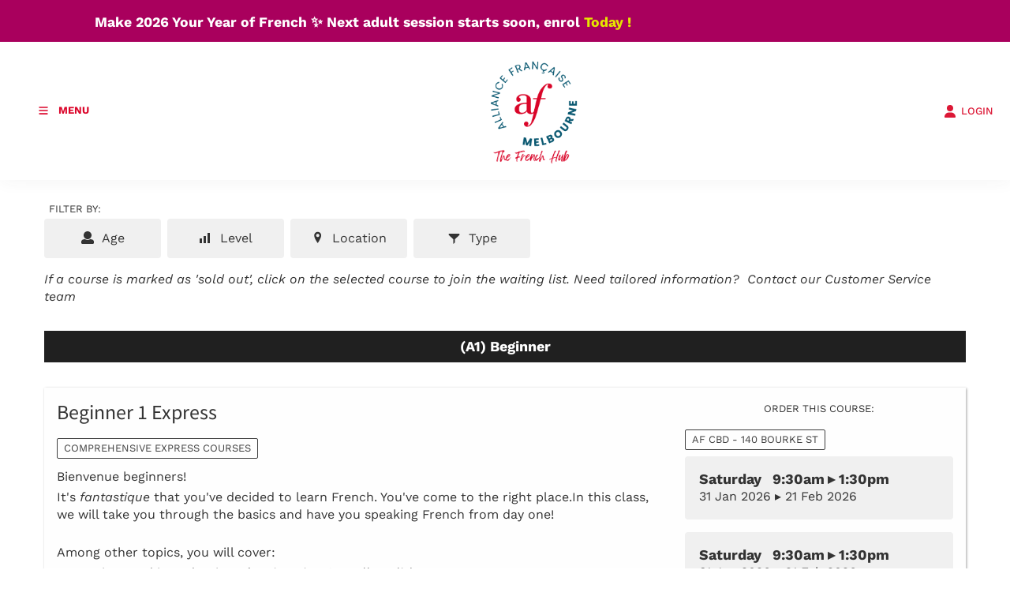

--- FILE ---
content_type: text/html; charset=utf-8
request_url: https://www.afmelbourne.com.au/af/course-selector/?product_id=23986&course_id=11666
body_size: 28374
content:
<!DOCTYPE html>
<html lang="en">

<head>
	<!-- Powered by https://www.oncord.com -->
	<title>Alliance Française de Melbourne - Courses</title>
	<meta name="title" content="Alliance Française de Melbourne - Courses">
	<meta name="description" content="Learn French with Victoria's premier French language school! Founded in 1890, the Alliance Française de Melbourne is a not-for-profit association dedicated to the promotion of the French language and culture.">
	<meta name="keywords" content="french language, french courses, learn french, french classes, french tutor, melbourne, french conversation, learn french melbourne, french classes melbourne, online french classes, online french course">
	<meta name="robots" content="index,follow,max-image-preview:large,max-snippet:-1,max-video-preview:-1">
	<meta name="generator" content="https://www.oncord.com/">
	<link rel="canonical" href="https://www.afmelbourne.com.au/af/course-selector/" />
	<meta itemprop="name" content="Courses">
	<meta itemprop="description" content="Learn French with Victoria's premier French language school! Founded in 1890, the Alliance Française de Melbourne is a not-for-profit association dedicated to the promotion of the French language and culture.">
	<meta name="twitter:card" content="summary">
	<meta name="twitter:title" content="Courses">
	<meta name="twitter:description" content="Learn French with Victoria's premier French language school! Founded in 1890, the Alliance Française de Melbourne is a not-for-profit association dedicated to the promotion of the French language and culture.">
	<meta property="og:url" content="https://www.afmelbourne.com.au/af/course-selector/">
	<meta property="og:title" content="Courses">
	<meta property="og:description" content="Learn French with Victoria's premier French language school! Founded in 1890, the Alliance Française de Melbourne is a not-for-profit association dedicated to the promotion of the French language and culture.">
	<meta property="og:site_name" content="Alliance Francaise Melbourne">
	<meta property="og:type" content="website">
	<meta property="article:tag" content="french language, french courses, learn french, french classes, french tutor, melbourne, french conversation, learn french melbourne, french classes melbourne, online french classes, online french course">

	<link rel="stylesheet" type="text/css" href="/_public/Framework/Assets/CSS/server.php?css=2830809189&v=20313370685733294c69fb8f5ba0ffc467208a4d" />

<meta name="viewport" content="width=device-width, initial-scale=1.0">
	
<script>(function(w,d,s,l,i){w[l]=w[l]||[];w[l].push({'gtm.start':
new Date().getTime(),event:'gtm.js'});var f=d.getElementsByTagName(s)[0],
j=d.createElement(s),dl=l!='dataLayer'?'&l='+l:'';j.async=true;j.src=
'https://www.googletagmanager.com/gtm.js?id='+i+dl;f.parentNode.insertBefore(j,f);
})(window,document,'script','dataLayer','GTM-MJ8WXDPC');</script>

	
	
	<script type="text/javascript" id="hs-script-loader" async defer src="//js-na1.hs-scripts.com/20718838.js"></script>
	
	
	
	<meta name="p:domain_verify" content="b58840b07483f92ad0fd34302bcd2599" />
	
	
	<meta name="google-site-verification" content="LQLLn9dwNbtTdmbzIBtrjoG_9viQ5dSph_YsAYrnMP8" />
	
	<meta charset="utf-8" />
	<meta name="viewport" content="width=device-width, initial-scale=1.0, maximum-scale=1.0, minimum-scale=1.0, user-scalable=no" />
	<meta name="HandheldFriendly" content="true" />
	<link rel="icon" type="image/ico" sizes="32x32" href="/media/website_designs/91/favicon.ico">
	<link href="https://fonts.googleapis.com/css?family=Calligraffitti" rel="stylesheet" type="text/css" />
	<link rel="stylesheet" href="//maxcdn.bootstrapcdn.com/font-awesome/4.4.0/css/font-awesome.min.css" />
	<link rel="stylesheet" href="/media/website_designs/91/css/bootstrap.min.css" />
		
	<style>
@font-face {
    font-family: 'Work Sans';
    font-style: normal;
    font-display: swap;
    src: url(https://fonts.gstatic.com/s/worksans/v19/QGYsz_wNahGAdqQ43RhPfqrol_lQ4A.woff2) format('woff2-variations');
	font-weight: 100 900;
}

@font-face {
    font-family: 'Work Sans';
    font-style: italic;
    font-display: swap;
    src: url(https://fonts.gstatic.com/s/worksans/v19/QGYqz_wNahGAdqQ43Rh_eaDptfxA4OD3.woff2) format('woff2-variations');
	font-weight: 100 900;
}
</style>
<style>
@font-face {
    font-family: 'Mada';
    font-style: normal;
    font-display: swap;
    src: url(https://fonts.gstatic.com/s/mada/v19/7Auwp_0qnzeSTTDMLCrX0kU.woff2) format('woff2-variations');
	font-weight: 200 900;
}
</style>
<style>
* { box-sizing: border-box }

img,svg,iframe
{
	max-width: 100%;
}

iframe[src^="https://www.youtube.com/embed/"], iframe[src^="https://youtu.be/"]
{
	max-height: 66vw;
}
/* HTML */
html
{
	 touch-action: manipulation;
	 -webkit-text-size-adjust: 100%;
	font-size: 16px;
}

@media (max-width: 700px) {
html
{
	font-size: 14px;
}
}

h1:first-child, h2:first-child, h3:first-child, h4:first-child, h5:first-child, h6:first-child, p:first-child {
	margin-top: 0;
}
/* Body */
body
{
	margin: 0;
	font-family: "Work Sans", sans-serif;
	color: #333333;
	font-size: 1.1rem;
	line-height: 1.55rem;
}

p
{
    margin-block-start: 0;
    margin-top: 0rem;
    margin-block-end: 0;
    margin-bottom: 0.8rem;
}

/* H1 */
h1
{
	font-family: "Mada", sans-serif;
	font-weight: 700;
	font-size: 4.2358rem;
	line-height: 4.9245rem;
	margin-top: 3.1rem;
	margin-bottom: 1.6rem;
}

/* H2 */
h2
{
	font-family: "Mada", sans-serif;
	font-weight: 500;
	font-size: 2.6179rem;
	line-height: 3.1850rem;
	margin-top: 3.1rem;
	margin-bottom: 1.6rem;
}

/* H3 */
h3
{
	font-family: "Mada", sans-serif;
	font-weight: 400;
	font-size: 1.618rem;
	line-height: 2.1180rem;
	margin-top: 2.3rem;
	margin-bottom: 0.8rem;
}

/* H4 */
H4
{
	font-family: "Mada", sans-serif;
	font-weight: 400;
	font-size: 1rem;
	line-height: 1.55rem;
	margin-top: 2.3rem;
	margin-bottom: 0.8rem;
}

/* H5 */
H5
{
	font-family: "Mada", sans-serif;
	font-weight: 400;
	font-size: 1rem;
	line-height: 1.55rem;
	margin-top: 1.6rem;
	margin-bottom: 0.8rem;
}

/* Links */
a
{
	color: #dc1836;
	text-decoration: none;
}

a:hover
{
}

/* Forms */
input[type=text],input[type=email],input[type=url],input[type=password],input[type=number],textarea
{
	font-family: inherit;
	font-size: inherit;
	padding: .5em 1em;
	border: 1px solid #cccccc;
	border-radius: 1px;
	box-sizing: border-box;
	transition: box-shadow 0.1s linear, border 0.1s linear;
	box-shadow: 0 0, 0 0 #428bca inset, 0 0, 0 0;
	background: #fff;
}

input[type=text]:focus,input[type=email]:focus,input[type=url]:focus,input[type=password]:focus,input[type=number]:focus,textarea:focus,select:focus
{
	box-shadow: 0 0, 0 1px #428bca, 0 0, 0 0;
	border-bottom: 1px solid #428bca;
	outline: none;
}

select
{
	font-family: inherit;
	font-size: 12pt;
	padding: .5em 1em;
	border: 1px solid #cccccc;
	background: #fff;
	height: 40px;
	box-sizing: border-box;
}

input[type=text].small,input[type=email].small,input[type=url].small,input[type=password].small,input[type=number].small,textarea,select.small
{
	padding: 0.3em 0.6em;
}

button[type=submit]
{
	display: inline-block;
	vertical-align: top;
	outline: none;
	background-color: #428bca;
	background-image: linear-gradient(to bottom, #4b92cb, #3b89c7);

	border: 1px solid #428bca;
	color: #fff;
	padding: 10px 25px 10px 25px;
	border-radius: 3px;
	margin-top: 2px;
	margin-bottom: 2px;
	cursor: pointer;
	font-weight: bold;
	font-size: inherit;
}

button[type=submit]:focus
{
	box-shadow: 0 0 3px rgba(200, 200, 200, 0.3);
}

button[type=submit]:active
{
	background: #3379b1;
	background-image: none;
	color: rgba(255, 255, 255, 0.95);
	padding: 11px 25px 9px 25px;
	transition: background linear 0.05s;
}

button[type=submit]:active svg
{
	color: rgba(255, 255, 255, 0.95);
}

button[type=submit].submitButtonSubmitted
{
	color: rgba(0,0,0,0) !important;
	position: relative;
	user-select: none;
}

button[type=submit].submitButtonSubmitted *
{
	visibility: hidden !important;
}

button[type=submit].submitButtonSubmitted:before
{
	position: absolute;
	top: 4px;
	left: 4px;
	bottom: 4px;
	right: 4px;
	content: '';
	display: block;
	background: url("[data-uri]") no-repeat center center;
}
/*
	Elements covered by this CSS:
	- forms:row
	- forms:submitbutton
	- forms:editbox
	- forms:textarea
	- forms:checkbox
	- forms:radiobutton
	- forms:combobox
*/

/* --------------------- Form Rows --------------------- */

/* Minimal Form Rows */
.formRow
{
	background-color: transparent;
	/* display: flex;
	justify-content: flex-start;
	flex-flow: row wrap;
	align-items: center; */
	margin: 10px auto;
	padding: 10px;
	position: relative;
	color: inherit;
}

.formRow br
{
	line-height: .5rem;
	font-size: .5rem;
}

/* Form row label */
.formRow .formRowLabel
{
	position: relative;
	padding-left: 8px;
	color: inherit;
	font-size: 0.9em;
	text-align: left;
	width: 100%;
	display: block;
}

/* Row Description */
.formRow .formRowDescription
{
	position: relative;
	padding-left: 8px;
	color: inherit;
	text-align: left;
	width: 100%;
	display: block;
}

/* Container for form row description */
.formRow .description_container
{
	padding: 0px 8px;
	opacity: 0;
	height: 0;
	transition: all 0.5s ease-out;
	overflow: hidden;
}

/*  */
.formRow .description_container_active
{
	opacity: 1;
	height: auto;
	padding: 6px 8px;
}

/* --------------------- Buttons --------------------- */

button[type=submit]
{
	background: transparent;
	min-width: 150px;
	padding: 15px 20px;
	text-transform: uppercase;
	color: #dc1836;
	border: 2px solid #dc1836;
	font: inherit;
	cursor: pointer;
	font-size: 1em;
	letter-spacing: 1px;
	border-radius: 4px;
	transition: color 0.4s ease-out, background-color 0.4s ease-out;
}

button[type=submit]:hover
{
	background: #dc1836;
	color: #ffffff;
}

button[type=submit]:focus
{
	box-shadow: none;
}

button[type=submit]:active
{
	background: #dc1836;
	background-image: none;
	color: rgba(255, 255, 255, 0.95);
	transition: background linear 0.05s;
	padding: 15px 20px;
}

button[type=submit]:active svg
{
	color: rgba(255, 255, 255, 0.95);
}

button[type=submit].submitButtonSubmitted
{
	background-color: #dc1836;
	color: rgba(0,0,0,0) !important;
	position: relative;
	user-select: none;
	transition: none;
}

/* Hide any text or icons inside the button when submitted*/
button[type=submit].submitButtonSubmitted *
{
	visibility: hidden !important;
}

button[type=submit].submitButtonSubmitted:before
{
	position: absolute;
	top: 4px;
	left: 4px;
	bottom: 4px;
	right: 4px;
	content: '';
	display: block;
	background: url("[data-uri]") no-repeat center center;
}

button[type=submit]:disabled
{
	cursor: default;
	background: #e0e0e0;
	color: #b0b0b0;
	border: none;
}

/* --------------------- Text Inputs & Textarea --------------------- */

input[type=text],
input[type=email],
input[type=url],
input[type=password],
input[type=number],
textarea
{
	background-color: transparent;
	border: none;
	border-bottom: 2px solid;
	border-color: inherit;
	width: 100%;
	font: inherit;
	line-height: 2em;
	padding-left: 8px;
	transition: border-color 0.4s ease-out;
	border-top-left-radius: 4px;
	border-top-right-radius: 4px;
	outline: none;
	box-shadow: none;
	color: inherit;
}

textarea
{
	background-color: rgba(220,220,220, 0.2);
	resize: vertical;
	margin-top: 10px;
}

/* Focused styles for inputs */
input[type=text]:focus,
input[type=email]:focus,
input[type=url]:focus,
input[type=password]:focus,
input[type=number]:focus,
textarea:focus
{
	border-color: #dc1836;
	outline: none;
	box-shadow: none;
	border-bottom-width: 2px;
}

/* --------------------- Checkbox & Radiobutton --------------------- */

/* Container for the actual box portion of the checkbox and radiobutton */
label.s8-checkbox-container,
label.s8-radiobutton-container
{
	box-sizing: border-box;
	min-width: 1.5em;
	min-height: 1.5em;
	margin-right: 10px;
	margin-top: 1px;
	vertical-align: middle;
	display: inline-block;
	position: relative;
	user-select: none;
	cursor: pointer;
}

/* Hidden input for checkbox and radio button */
label.s8-checkbox-container input,
label.s8-radiobutton-container input
{
	display: none;
}

/* The actual box that makes up the styled checkbox or radiobutton */
label.s8-checkbox-container input ~ .s8-checkbox,
label.s8-radiobutton-container input ~ .s8-radiobutton
{
	position: absolute;
	top: 0;
	right: 0;
	bottom: 0;
	left: 0;
	background: #fff;
	border: 1px solid rgba(175,175,175,0.8);
	transition: all 0.3s ease-out;
	background-color: transparent;
}

/* Checkbox itself only: Rounded Square */
label.s8-checkbox-container input ~ .s8-checkbox
{
	border-radius: 4px;
}

/* Radiobutton itself only: Round */
label.s8-radiobutton-container input ~ .s8-radiobutton
{
	border-radius: 50%;
}

/* Common styles for checkbox tick and radiobutton dot before elements */
label.s8-checkbox-container input ~ .s8-checkbox:before,
label.s8-radiobutton-container input ~ .s8-radiobutton:before
{
	content: '';
	position: absolute;
	opacity: 0;
	transition: opacity 0.3s ease-out;
}

/* The checked tick for checkbox, hidden until checked */
label.s8-checkbox-container input ~ .s8-checkbox:before
{
	left: .55em;
	top: .28em;
	width: .22em;
	height: .55em;
	border: solid #fff;
	border-width: 0 2px 2px 0;
	-webkit-transform: rotate(38deg);
	transform: rotate(38deg);
}

/* The checked dot for radiobutton, hidden until checked */
label.s8-radiobutton-container input ~ .s8-radiobutton:before
{
	top: 50%;
	left: 50%;
	width: 8px;
	height: 8px;
	margin-top: -4px;
	margin-left: -4px;
	background: #dc1836;
	border-radius: 1em;
}

/* Hover on Checkbox and Radio Button*/
label.s8-checkbox-container input ~ .s8-checkbox:hover,
label.s8-radiobutton-container input ~ .s8-radiobutton:hover
{
	border-color: #dc1836;
}

/* Text Label for checkbox and radiobutton */
label.s8-checkbox-label,
label.s8-radiobutton-label
{
	cursor: pointer;
}

/* Style actual checkbox/radiobutton when hidden input is active */
label.s8-checkbox-container input:active ~ .s8-checkbox,
label.s8-radiobutton-container input:active ~ .s8-radiobutton
{

}

/* When Checkbox is Checked */
label.s8-checkbox-container input:checked ~ .s8-checkbox
{
	background-color: #dc1836;
	border-color: #dc1836;
}

/* When checkbox is checked, reveal the tick */
label.s8-checkbox-container input:checked ~ .s8-checkbox:before
{
	opacity: 1;
}

/* When radiobutton is checked, reveal the dot */
label.s8-radiobutton-container input:checked ~ .s8-radiobutton:before
{
	opacity: 1;
}

/* --------------------- Combobox --------------------- */

select
{
	border-radius: 4px;
	border: 1px solid #eee;
	height: 3em;
	transition: border-color 0.3s ease-out;
	cursor: pointer;
	padding: 0 5px;

	/* Colours must be set like this to allow options
		to always be visible */
	background-color: #fff;
	color: #333;

	font-family: inherit;
}

select:focus
{
	box-shadow: none;
	border: 1px solid #eee;
}

select:hover
{
	border-color: #dc1836;
}

.s8-forms-minimal select option
{
	cursor: pointer;
	color: #333;
}</style>

	<style>
		.s8-templatesHeader-container {
			box-shadow: 1px 2px 20px rgba(51, 51, 51, 0.05);
		}

		.s8-navigationPrimary>li>a {
			font-size: small;
			text-transform: uppercase;
			font-weight: 500;
		}

		.s8-navigationPrimary>li.s8-navigationPrimaryItem--active>a {
			color: #dc1836;
		}

		.s8-navigationPrimary ul {
			background: #dc1836;
			border-top: 5px solid #333;
		}

		.s8-navigationPrimary>li:hover {
			background: transparent !important;
		}

		.s8-navigationPrimary ul li a {
			color: #fff !important;
			text-transform: uppercase;
			font-size: small;
		}

		form#searchform .formRowColWide {
			position: relative;
		}

		form#searchform input {
			border: 2px solid #dc1836;
			border-radius: 0px !important;
		}

		form#searchform button[type="submit"] {
			border-radius: 0;
			background: #dc1836;
			color: white;
			position: absolute;
			top: 0;
			bottom: 0;
			right: 0;
			border: 2px solid #dc1836;
			margin: 0;
		}

		.s8-templates-button {
			font-size: small;
			letter-spacing: 1px;
		}

		footer ul {
			list-style: none;
			padding: 0;
			margin: 0;
		}

		footer ul li {
			line-height: 2.8rem;
		}

		footer .footer_contact_section a {
			color: #fff !important;
		}

		footer .footer_copyright a {
			color: #333 !important;
		}

		footer .s8-templates-socialLinks a {
			color: #dc1836 !important;
		}

		@media (max-width:767px) {
			form#searchform button[type="submit"] {
				position: unset;
				margin: 10px 0;
				width: 100%;
			}
		}
	</style>
	


<script>(function(w,d,s,l,i){w[l]=w[l]||[];w[l].push({'gtm.start':
new Date().getTime(),event:'gtm.js'});var f=d.getElementsByTagName(s)[0],
j=d.createElement(s),dl=l!='dataLayer'?'&l='+l:'';j.async=true;j.src=
'https://www.googletagmanager.com/gtm.js?id='+i+dl;f.parentNode.insertBefore(j,f);
})(window,document,'script','dataLayer','GTM-MJ8WXDPC');</script>




<meta name="facebook-domain-verification" content="2ls11crwc0t14z9ooqrusxym0l9sn1" />



<style type="text/css">
@font-face {
	font-family:'loveloblack';
	src:url('/media/website_designs/29/fonts/loveloblack-webfont.eot');
	src:url('/media/website_designs/29/fonts/loveloblack-webfont.eot?#iefix') format('embedded-opentype'),url('/media/website_designs/29/fonts/loveloblack-webfont.woff2') format('woff2'),url('/media/website_designs/29/fonts/loveloblack-webfont.woff') format('woff'),url('/media/website_designs/29/fonts/loveloblack-webfont.ttf') format('truetype'),url('/media/website_designs/29/fonts/loveloblack-webfont.svg#loveloblack') format('svg');
	font-weight:normal;
	font-style:normal;
}

@font-face {
    font-family: 'oratoregular';
    src: url('/media/website_designs/29/fonts/orato-webfont.eot');
    src: url('/media/website_designs/29/fonts/orato-webfont.eot?#iefix') format('embedded-opentype'),
          url('/media/website_designs/29/fonts/orato-webfont.woff2') format('woff2'),
          url('/media/website_designs/29/fonts/orato-webfont.woff') format('woff'),
          url('/media/website_designs/29/fonts/orato-webfont.ttf') format('truetype'),
          url('/media/website_designs/29/fonts/orato-webfont.svg#oratoregular') format('svg');
    font-weight: normal;
    font-style: normal;
}

#login_popup .s8-templates-card img {
	width: 50px !important;
}
#login_popup .s8-templates-card {
    width: 150px;
    text-align: center;
}
#login_popup .s8-templates-card p {
	font-size:small;
}

.post-list-card__date {
	display:none;
}

/* faqs */
h4.s8-faq__heading {
	font-size:1.5rem;
	line-height:1.8rem;
	width:98%;
}
.s8-faq__labelContainer {
    background: #f3f3f3;
    border-radius: 0px;
    margin: 0 0 3% 0;
    padding: 40px;
    display: block;
    position: relative;
    overflow: hidden;
    cursor: pointer;
}
.s8-faq__text {
	margin-bottom:0;
}
.s8-faq__heading__arrow {
    width: 5px;
    height: 5px;
    -webkit-transition: -webkit-transform 0.4s ease-out;
    transition: -webkit-transform 0.4s ease-out;
    transition: transform 0.4s ease-out;
    transition: transform 0.4s ease-out,-webkit-transform 0.4s ease-out;
    border-top: 2px solid #dc1836;
    border-right: 2px solid #dc1836;
    position: relative;
    margin-left: 10px;
    -webkit-transform: rotate(45deg);
    transform: rotate(45deg);
    display: inline-block;
    position: absolute;
    right: 25px;
}

/* rotator */
.s8-featured-rotator {
    height: 70vh;
	background-size: cover;
    background-position: center;
    background-repeat: no-repeat;
}

.s8-featured-rotator__content {
    position: absolute;
    top: 50%;
    transform: perspective(1px) translateY(-50%);
    width: 50%;
}

.s8-featured-rotator__content p {
	color: #fff !important;
}

.s8-featured-rotator__container {
    position: relative;
    max-width: 1200px;
    margin: 0 auto;
    height: 100% !important;
}

.s8-featured-rotator__backdrop {
    background: rgb(0 0 0 / 40%);
    width: 100%;
    height: 100%;
}

div#s8-featured-rotator__controls a#next standard-icon {
    position: absolute;
    top: 50%;
    transform: perspective(1px) translateY(-50%);
    right: 50px;
    color: white;
    border-radius: 0px;
    padding: 10px;
    opacity: 0.5;
    transition: 0.5s;
}

div#s8-featured-rotator__controls a#next standard-icon:hover, div#s8-featured-rotator__controls a#prev standard-icon:hover {
	opacity: 1;
}

div#s8-featured-rotator__controls a#prev standard-icon {
    position: absolute;
    top: 50%;
    transform: perspective(1px) translateY(-50%);
    left: 50px;
    color: white;
    border-radius: 0px;
    padding: 10px;
    opacity: 0.5;
    transition: 0.5s;
}

@media (max-width: 1200px) {
	.s8-featured-rotator__content {
		right: 0;
		left: 0;
		margin: 0 auto;
	}
}

@media (max-width: 768px) {
	.s8-featured-rotator {
		height: 60vh;
	}
	
	.s8-featured-rotator h1 {
		font-size: x-large;
	}
	
	.s8-featured-rotator__content {
		width: 90% !important;
	}
	
	#s8-featured-rotator__controls {
		display: none;
	}
	
	.s8-featured-rotator__content {
		top: 50%;
	}
}

/* Prevent gallery from cropping the logo images */
.logos img {
	width: auto;
    height: auto;
	object-fit: unset;
}

/*animated accent for cards*/
.s8-templates-card .post-list-custom__accent {
	margin: 20px 20px 20px 0px;
	width: 40px;
	height: 3px;
	background-color: currentColor;
	border: none;
	-webkit-transition: width 0.3s ease-out;
	transition: width 0.3s ease-out;
}
.s8-templates-card:hover .post-list-custom__accent {
	width: 80px;
	}

/*header styles*/
.s8-templatesHeader-slim .s8-templatesHeader-navigation-container {
    order: 2;
}
.s8-templatesHeader-slim .s8-templatesHeader-featuredContainer {
    order: 4;
}
.s8-navigationPrimary ul {
    background: #ffffff;
    border-top: 0px solid #333;
}
.s8-navigationPrimary ul li a {
    color: #242424 !important;
}	
.s8-templatesHeader-logo-image {
    margin-left: 1rem;
}
#headerNav li > a:hover {
	color:#dc1836;
}

.s8-navigationPrimary li ul li a:hover{
	color: #dc1836 !important;
}

/* bold the Learn French on navigation */
.s8-navigationPrimary > li:first-child > a
{
	font-weight: bold;
	color: #db052a;
}

/*form styles*/
.formRow {
	padding: 0px 10px 10px 0px;
}

/*button styles*/
button[type="submit"] {
    background: #cd323c;
    color: #fff;
    border: 0px solid #fff;
    border-radius: 0px;
    transition: all 0.2s ease-out;
}
button[type="submit"]:hover {
    background: #d35058;
    color: #fff;
    border: 0px solid #fff;
    border-radius: 0px;
    transition: all 0.2s ease-out;
}

/*footer styles*/
footer a {
	color:#333;
}

.vague {
	border: 0px solid transparent;
	height: 16px;
	background : url('/media/website_designs/29/img/hr.png') 50% 0 no-repeat;
}

big {
	font-family: inherit;
    font-size: 28px;
	line-height:32px;
}
.vcenter {
    display: inline-block;
    vertical-align: middle;
    float: none;
}
.icon-post70{
	width:70%;
	margin:auto;
}

.icon-post-wlf{
	width:60%;
	margin:auto;
}
.icon-post{
	margin: 0 auto;
}
.tag {
	font-weight:700;
	font-size:21px;
	font-style: italic;
	margin-bottom:20px;
	line-height:23px;
	display: block;
	float: left;
	width: auto;
	border: 2px solid #cee8e3;
	border-left:0;
	border-right:0;
	padding: 10px 30px 10px 0;
	background: url('/media/website_designs/29/img/tag-right.png') no-repeat top right;
	background-size: auto 100%;
}
.boxed {
	box-shadow: 0px 0px 15px #ececec;
	padding-bottom:40px;
	overflow:auto;
}

.boxed:hover{
	box-shadow: 0px 0px 15px #b5b5b5;
}
.boxed p, .boxed h3, .boxed .btn-red {
	margin:20px;
}
.boxed .btn-red {
	margin-bottom:50px;
}
.blue-bg {
	background-color: #425893;
	color:#FFFCD9;
}

.blue-bg hr {
	border: 1px solid #4e9ca5;
}

.animButton {
	width:auto;
	padding:20px;
	padding-left:100px;
	border: 1px solid #FFFCD9;
	font-size:45px;
	text-transform:uppercase;
	font-family:'loveloblack';
	color:#FFFCD9;
	overflow: hidden;
	position: relative;
}
.animButton:hover {
	color:#425893;
	background-color: #FFFCD9;

}
.animButton img{
	width:62px;
	margin-right:10px;
	position:absolute;
	bottom:0px;
	left:18px;
}

.animButton2 {
	width:auto;
	padding:20px;
	padding-left:100px;
	border: 2px solid #425893;
	font-size:45px;
	text-transform:uppercase;
	font-family:'loveloblack';
	color:#425893;
	overflow: hidden;
	position: relative;
}
.animButton2:hover {
	color:#FFFCD9;
	background-color: #425893;

}
.animButton2 img{
	width:62px;
	margin-right:10px;
	position:absolute;
	bottom:0px;
	left:18px;
}

.levelImg {
	bottom:23%!important;
}

dialogboxclose {
    right: 7px;
}

.centered {
	margin-left:auto;
	margin-right:auto;
}

@media screen and (max-width:400px) {	
	.logoContainer{
		width:160px;
	}
	.MobileMenuTopRight{
		width: 32px;
		margin-left: 10px;
	}
}

@media screen and (max-width:991px){
	button[type=submit], .btn-red {
		padding: 5px 13px;
    	font-size: 18px;
	}
}
@media screen and (max-width:399px){
	.imagePostheight {
		height: 85px;
	}
	.boxed p, .boxed h3, .boxed .btn-red {
		margin:10px;
	}
	.btn-red {
    	padding: 3px 6px;
	}
}

@media screen and (max-width:767px){
	#bannerMovePrevious, #bannerMoveNext, #TopbannerMovePrevious, #TopbannerMoveNext{
		opacity:0.7;
		bottom: 32%;
	}
	big {
    	font-size: 17px;
    	line-height: 19px;
	}
	#newsletter_popup, #login_popup, #search_popup {
    	width:80%!important;
	}
	.margin-bottom {
		margin-bottom:10px;
	}
	.animButton {
		font-size:23px;
		padding-left:75px;
	}
	.animButton img {
		width:50px;
	}
	.h1smaller {
		font-size:18px!important;
	}
	small {
		font-size: 11px;
	}
	.ui-dialog {
		width:90% !important;
	}
	#slideshow .container{
		margin-left:0px;
		margin-right:0px;
	}
	#slideshow .img-rounded{
		border-radius:0;
	}
	.container-fluid {
    	padding-right: 0px;
    	padding-left: 0px; 
	}

	.banner .bannerText{
		top:40%;
		max-width:200px;
	}
	#bannerMovePrevious, #TopbannerMovePrevious{
		left:10px;
	}

	#bannerMoveNext, #TopbannerMoveNext{
		right:10px;
	}
	.banner .bannerText {
    	left: 55px;
	}
	.banner .bannerText{
		padding: 10px;
	}

	.img-slide{
		/*min-width: 100vh;
		min-height:350px;
		margin-left:auto;
		margin-right:auto; */
	}
}

.bluetext {
	color:#425893;
}

.s8-navigationPrimary-horizontal
{
	flex-flow: row wrap;
}

@media screen and (max-width:470px){
	.newsletter{
		/*visibility: hidden;*/
	}
}
@media screen and (max-width:700px){
	.s8-templatesHeader-slim .s8-templatesHeader-logo {
    	flex: 0 1 20%;
    	display: flex;
    	flex-flow: row nowrap;
    	justify-content: center;
    	align-items: center;
    	padding: 10px 0 0 0;
    	order: 2;
	}
	.s8-templatesHeader-slim .s8-templatesHeader-navigation-container {
    	order: 1;
		padding: 0;
	}
	.s8-templatesHeader-slim .s8-templatesHeader-featuredContainer {
		order: 3;
	}
}

@media screen and (max-width:1500px){
	.s8-templatesHeader-slim .s8-templatesHeader-logo {
	    flex: initial;
	    display: flex;
	    flex-flow: row nowrap;
	    justify-content: center;
	    align-items: center;
	    padding: 15px;
	    order: 2;
	}
	.s8-templatesHeader-slim .s8-templatesHeader-navigation-container {
    	order: 1;
		padding: 0;
		flex: initial;
		width: auto;
	}
}

@media (max-width: 1000px){
	.s8-templatesHeader-slim .s8-templatesHeader-featuredContainer {
	    flex: initial;
	    order: 2;
	    justify-content: center;
	}
}

@media (max-width: 700px){
	.s8-templatesHeader-slim .s8-templatesHeader-logo {
	    flex: 1 1 1%;
	    padding: 10px;
	}
	
	.s8-templatesHeader-slim .s8-templatesHeader-navigation-container {
	    flex: 1 1 1%;
	}
	.s8-templatesHeader-slim .s8-templatesHeader-featuredContainer {
		flex: 1 1 1%;
	    order: 2;
   	 	justify-content: center;
		align-items: flex-end;
		padding: 0;
	}
	.s8-navigationPrimary--displayStateMobile.s8-navigationPrimaryMobile a{
		justify-content: flex-start !important;
		display: flex !important;
		padding-left: 10px;
	}
	.s8-navigationPrimary--displayStateMobile.s8-navigationPrimaryMobile li{
		width: auto;
	}
	.s8-navigationPrimaryMobile{
		align-items: flex-start;
	}
}

@media (max-width: 600px){
	.s8-templatesHeader-slim .s8-templatesHeader-logo{
		padding: 10px 0;
	}
	.login .s8-standard-icon{
		display: block;
    	margin: auto;
	}
	.login a span{
		font-size: 8px !important;
	}
	.s8-navigationPrimary--displayStateMobile.s8-navigationPrimaryMobile a{
		font-size: 11px !important;
	}
	h1 {
		font-size:2.6rem;
		line-height:2.6rem;
	}
}

@media screen and (max-width:350px){
	.s8-navigationPrimary--displayStateMobile.s8-navigationPrimaryMobile li{
		width: 155px;
	}
	
	.s8-navigationPrimary--displayStateMobile.s8-navigationPrimaryMobile a{
		justify-content: center!important;
	}
	
	.s8-templatesHeader-slim .s8-templatesHeader-featuredContainer{
		align-items: center;
	}
	
	.s8-templatesHeader-slim .s8-templatesHeader-logo {
    	flex: 0 1 100%;
    	display: flex;
    	flex-flow: row nowrap;
    	justify-content: center;
    	align-items: center;
    	padding: 10px 0 0 0;
    	order: 1;
	}
	.s8-templatesHeader-slim .s8-templatesHeader-navigation-container {
    	order: 2;
		padding: 0;
	}
	.s8-templatesHeader-slim .s8-templatesHeader-featuredContainer {
		order: 3;
		padding: 0;
	}
}

#note {
    position: fixed;
    right: 15px;
    top: 50%;
    height: auto;
    width: 300px;
	transform: perspective(1px) translateY(-70%);
    word-break: break-word;
    background: white;
    z-index: 999;
    -webkit-box-shadow: 0px 3px 15px rgb(0 0 0 / 20%);
    -moz-box-shadow: 0px 3px 15px rgb(0 0 0 / 20%);
    box-shadow: 0px 3px 15px rgb(0 0 0 / 20%);
    animation-duration: 1s;
    animation-name: slidein;
}

@keyframes slidein { 
	0% {
		opacity: 0;
		transform: perspective(1px) translateY(-25%);
  	}
  
  	100% {
    	opacity: 1;
		transform: perspective(1px) translateY(-70%);
  	}
}

#noteClosed {
    position: absolute;
    right: 1rem;
    top: 1rem;
	cursor: pointer;
	z-index: 999;
}

/*Mobile-Navigation*/
@media screen and (max-width:1400px){
	#headerNav{
		justify-content: start;
	}
}

@media (max-width:768px)
{
	.s8-templates-section-fullheight
	{
		min-height: 40vh;
	}
}
</style>

</head>

<body>

<noscript><iframe src="https://www.googletagmanager.com/ns.html?id=GTM-MJ8WXDPC"
height="0" width="0" style="display:none;visibility:hidden"></iframe></noscript>



	
	
	
	
	
	
	<section class="s8-templates-section" style="" data-layout-divider-container="1"><div class="s8-templates-section-background" style="background-color: #a9005d;"></div><div class="s8-templates-section-background" style="background-color: #a9005d;"></div><div data-layout-divider-container class="s8-templates-section-layout-divider-container"></div><div style="position: relative;padding-left: 5rem;padding-right: 5rem;padding-top: 1rem;padding-bottom: 0rem;" class="s8-templates-section-content s8-templates-section-contentsize-md s8-templates-section-content-paddingleft s8-templates-section-content-paddingright">
		<p>
			<span style="color: #ffffff;">       <strong>Make 2026  Your  Year of French    ✨   Next adult session starts soon,  enrol <a href="/learn-french/adults/"><span style="color: #d6ffda;"><span style="color: #e5e600;">Today</span>
			<strong><span style="color: #e5e600;">!</span></strong>     </span></a><a href="/learn-french/adults/"><span style="background-color: #a9005d; color: #d6ffda"><strong></strong> </span></a></strong></span>
			</p>
	</div></section>
	<header class="s8-templatesHeader s8-templatesHeader-slim" style=""><!-- LOGO--><div class="s8-templatesHeader-container" style="background-color: #ffffff;">
	<div class="s8-templatesHeader-grid s8-templatesHeader-container-size-lg">
		
		<div class="s8-templatesHeader-logo">
			<a href="/" class="s8-templatesHeader-logo-link">
				<img class="s8-templatesHeader-logo-image" src="/media/website_designs/91/AFM-2024-Branding-Logo-and-social-media-(final)_800x800a.gif" alt="Logo" style="max-height: 145px; max-width: 145px;" />
			</a>
		</div>

		<div class="s8-templatesHeader-navigation-container s8-templatesHeader-navHighlight-dark" style="background-color: #ffffff;">
			<nav class="s8-templatesHeader-navigation-nav" style="color: #333333;">
				<ul class="s8-navigationPrimary s8-navigationPrimaryMobile" aria-label="Open Mobile Menu"><li><a href="#" title="Mobile Menu"><svg class="s8-navigationPrimary__hamburgerSVG" viewBox="0 0 16 16"><path class="s8-navigationPrimaryMobile-bar1" d="m 2,3 12,0"></path><path class="s8-navigationPrimaryMobile-bar2" d="m 2,8 12,0"></path><path class="s8-navigationPrimaryMobile-bar3" d="m 2,13 12,0"></path></svg><span class="s8-navigationPrimary__menuText">Menu</span></a></li></ul><ul id="headerNav" class="s8-navigationPrimary s8-navigationPrimary-horizontal s8-navigationPrimary-openOnHover"><li class="s8-navigationPrimary-hasChildren"><a href="/learn-french/">Learn French</a><ul><li><a href="/learn-french/enrol-now/">Enrol now</a></li><li><a href="/learn-french/adults/">Adults</a></li><li><a href="/learn-french/high-school-students/">High School Students</a></li><li><a href="/learn-french/children/">Children</a></li><li><a href="/learn-french/enfants-et-ados-francophones/">Enfants &amp; Ados Francophones</a></li><li><a href="/learn-french/private-tuition/">Private Tuition</a></li><li><a href="/learn-french/bonjour-bendigo/">Bonjour Bendigo</a></li><li><a href="/learn-french/know-your-level/">Know Your Level</a></li><li><a href="/learn-french/re-enrol/">Re Enrol</a></li><li><a href="/learn-french/myportal/">Student portal</a></li><li><a href="/learn-french/book-list/">Book list</a></li></ul></li><li class="s8-navigationPrimary-hasChildren"><a href="/exams/">Exams &amp; Diplomas</a><ul><li><a href="/exams/adults/">Adults</a></li><li><a href="/exams/youth/">Youth</a></li></ul></li><li class="s8-navigationPrimary-hasChildren"><a href="/events/">Events</a><ul><li><a href="/events/events-calendar/">Events Calendar</a></li><li><a href="/events/french-film-festival-2026/">French Film Festival 2026</a></li><li><a href="/events/current-exhibition/">Current Exhibition</a></li><li><a href="/events/micro-folie/">Micro-Folie</a></li><li><a href="/events/afm-christmas-market-2025/">Alliance Française Christmas Market  2025</a></li></ul></li><li class="s8-navigationPrimary-hasChildren"><a href="/blog-and-media/">Blog &amp; Media</a><ul><li><a href="/blog-and-media/blog/">Blog</a></li><li><a href="/blog-and-media/media/">Media</a></li></ul></li><li class="s8-navigationPrimary-hasChildren"><a href="/schools-and-teachers/">schools &amp; teachers</a><ul><li><a href="/schools-and-teachers/bmc/">Berthe Mouchette Competition</a></li><li><a href="/schools-and-teachers/professional-development/">professional development</a></li><li><a href="/schools-and-teachers/resources/">Resources</a></li><li><a href="/schools-and-teachers/immersion-days/">Immersion Days</a></li><li><a href="/schools-and-teachers/school-membership/">School Membership</a></li><li><a href="/schools-and-teachers/school-excursions2025/">School Excursions</a></li></ul></li><li class="s8-navigationPrimary-hasChildren"><a href="/communities/">Community</a><ul><li><a href="/communities/library/">Reading Space</a></li><li><a href="/communities/members/">Members</a></li><li><a href="/communities/francophones/">Francophones</a></li><li><a href="/communities/partners/">Partners</a></li><li><a href="/communities/giving/">Giving</a></li></ul></li><li class="s8-navigationPrimary-hasChildren"><a href="/about/">About</a><ul><li><a href="/about/af-melbourne/">AF Melbourne</a></li><li><a href="/about/af-worldwide/">Af Worldwide</a></li><li><a href="/about/our-team/">Our Team</a></li><li><a href="/about/join-our-team/">Join Our Team</a></li><li><a href="/about/venue-hire/">Venue Hire</a></li><li><a href="/about/faqs-general/">Faqs</a></li><li><a href="/about/reports/">Annual Reports</a></li><li><a href="/about/terms-and-conditions/">Terms &amp; Conditions</a></li><li><a href="/about/subscribe-to-newsletter/">Subscribe To Newsletter</a></li></ul></li><li><a href="/contact/">contact</a></li><li><a href="/commerce/order/">
					<standard-icon style="width: 16px; height: 16px; vertical-align: middle;" class="s8-standard-icon"><svg xmlns="http://www.w3.org/2000/svg" viewBox="0 0 576 512" role="img">
  <path d="M0 24C0 10.7 10.7 0 24 0H69.5c22 0 41.5 12.8 50.6 32h411c26.3 0 45.5 25 38.6 50.4l-41 152.3c-8.5 31.4-37 53.3-69.5 53.3H170.7l5.4 28.5c2.2 11.3 12.1 19.5 23.6 19.5H488c13.3 0 24 10.7 24 24s-10.7 24-24 24H199.7c-34.6 0-64.3-24.6-70.7-58.5L77.4 54.5c-.7-3.8-4-6.5-7.9-6.5H24C10.7 48 0 37.3 0 24zM128 464a48 48 0 1 1 96 0 48 48 0 1 1 -96 0zm336-48a48 48 0 1 1 0 96 48 48 0 1 1 0-96z" fill="currentColor"/>
  <!--! Font Awesome Free 6.4.0 by @fontawesome - https://fontawesome.com License - https://fontawesome.com/license/free (Icons: CC BY 4.0, Fonts: SIL OFL 1.1, Code: MIT License) Copyright 2023 Fonticons, Inc. -->
</svg></standard-icon>
				</a></li><li>
					<a id="s8-standardlink1" data-dialog="search_popup" data-dialogget="{&quot;product_id&quot;:&quot;23986&quot;,&quot;course_id&quot;:&quot;11211&quot;,&quot;age_group_id&quot;:&quot;1&quot;}" href="#" onmousedown="DialogBox.linkCache(this);" onclick="event.preventDefault();return DialogBox.linkOpen(this);" class="noajax">
						<standard-icon style="width: 16px; height: 16px; vertical-align: middle;" class="s8-standard-icon"><svg xmlns="http://www.w3.org/2000/svg" viewBox="0 0 512 512" role="img">
  <path d="M416 208c0 45.9-14.9 88.3-40 122.7L502.6 457.4c12.5 12.5 12.5 32.8 0 45.3s-32.8 12.5-45.3 0L330.7 376c-34.4 25.2-76.8 40-122.7 40C93.1 416 0 322.9 0 208S93.1 0 208 0S416 93.1 416 208zM208 352a144 144 0 1 0 0-288 144 144 0 1 0 0 288z" fill="currentColor"/>
  <!--! Font Awesome Free 6.4.0 by @fontawesome - https://fontawesome.com License - https://fontawesome.com/license/free (Icons: CC BY 4.0, Fonts: SIL OFL 1.1, Code: MIT License) Copyright 2023 Fonticons, Inc. -->
</svg></standard-icon>
					</a>
				</li></ul><script>
(()=>{
	let n = document.getElementById("headerNav");
	if(n && window.matchMedia('(max-width: 700px)').matches) { localStorage.setItem('primnavcollapse' + window.outerWidth, true); n.classList.add('s8-navigationPrimary--displayStateMobile'); }
})();
</script>

			</nav>
		</div>

		<div class="s8-templatesHeader-featuredContainer">
			<div class="s8-templates-header-primaryfunctioncontainer"><span headerposition="primary" class="s8-templates-headertext s8-templates-headertext-classic" style="color: ;">
		<div class="login">
			<a id="s8-standardlink2" data-dialog="login_popup" data-dialogget="{&quot;product_id&quot;:&quot;23986&quot;,&quot;course_id&quot;:&quot;11211&quot;,&quot;age_group_id&quot;:&quot;1&quot;}" href="#" onmousedown="DialogBox.linkCache(this);" onclick="event.preventDefault();return DialogBox.linkOpen(this);" class="noajax">
				<standard-icon style="width: 16px; height: 16px; vertical-align: middle;" class="s8-standard-icon"><svg xmlns="http://www.w3.org/2000/svg" viewBox="0 0 448 512" role="img">
  <path d="M224 256A128 128 0 1 0 224 0a128 128 0 1 0 0 256zm-45.7 48C79.8 304 0 383.8 0 482.3C0 498.7 13.3 512 29.7 512H418.3c16.4 0 29.7-13.3 29.7-29.7C448 383.8 368.2 304 269.7 304H178.3z" fill="currentColor"/>
  <!--! Font Awesome Free 6.4.0 by @fontawesome - https://fontawesome.com License - https://fontawesome.com/license/free (Icons: CC BY 4.0, Fonts: SIL OFL 1.1, Code: MIT License) Copyright 2023 Fonticons, Inc. -->
</svg></standard-icon>
				
					<span style="font-size: small; text-transform: uppercase; font-weight: 500;">Login</span>
				
				
				</a>
			</div>   </span></div>
			
		</div>
	</div>
</div>



</header>
	
	
	
	
	
	
	
	
	
	
	
		<style>
@media screen and (min-width: 399px) and (max-width: 720px) {
	.cs-agegroups-agegroup
	{
		font-size: medium !important;
	}

	.cs-filter-buttons .cs-clickbox
	{
		padding: 12px 8px !important;
	}

	.cs-filter-buttons .cs-clickbox .cs-filter-button-title
	{
		font-size: small !important;
	}
}

.cs-container
{
	transition: opacity 0.4s ease;
}

.cs-section-label
{
	margin-top: 8px;
	text-transform: uppercase;
	font-size: 13px;
	padding-left: 6px;
}

.cs-filter-buttons
{
	display: flex;
	margin-bottom: 16px;
	overflow-x: auto;
}

.cs-filter-buttons .cs-clickbox
{
	margin-right: 8px;
	text-align: center;
	min-width: 148px;
	padding: 12px 16px;
	white-space: nowrap;
	position: relative;
	overflow-x: hidden;
}

.cs-filter-buttons .cs-clickbox svg
{
	width: 16px;
	height: 16px;
	vertical-align: -2px;
	margin-right: 6px;
	fill: currentColor;
}

.cs-filter-buttons .cs-filter-teacher-button
{
	min-width: auto;
	width: auto;
	overflow-x: visible;
	max-width: none !important;
}

.cs-filter-buttons-active
{
	background: #fff !important;
	box-shadow: 0px 1px 0px #E11836;
	border-bottom: 2px solid #E11836 !important;
}

.cs-filter-buttons-count
{
	position: absolute;
	top: 2px;
	right: 2px;
	background: #E11836;
	color: #fff;
	border-radius: 100px;
	width: 20px;
	height: 20px;
	font-size: 12px;
	font-weight: bold;
	line-height: 20px;
	text-align: center;
}

.cs-filter-buttons-remove
{
	display: inline-block;
	vertical-align: middle;
	margin: -11px -0.5em -8px 0.4em;
	box-sizing: border-box;
	width: 29px;
	height: 29px;
	padding-top: 6px;
	padding-left: 6px;
	border-radius: 100px;
	color: #e0e0e0;
	line-height: 0px;
	border: 1px solid #fff;
	transition: all 0.1s linear;
}

.cs-filter-buttons-remove:hover
{
	background: #f0f0f0;
	color: #c0c0c0;
	border: 1px solid #c0c0c0;
}

#filter_dialog_levels input[type=checkbox]
{
	display: none;
}

.cs-filter-options
{
	display: none;
	flex-direction: column;
	flex-grow: 1;
	font-size: 18px;
	justify-content: space-between;
	margin-top: 32px;
}

.cs-filter-options-show
{
	display: flex;
	animation: animCSReveal 0.6s ease forwards;
}

.cs-filter-options-item
{
	display: block;
	background: #f5f5f5;
	margin: 16px 0px;
	padding: 16px;
	border: 2px solid #f0f0f0;
	box-sizing: border-box;
	text-decoration: none !important;
	color: currentColor !important;
	position: relative;
	transition: background-color 0.1s linear;
	border-radius: 3px;
	cursor: pointer;
	font-size: 16px !important;
	line-height: 22px !important;
	font-weight: normal;
	clear: both;
}

.cs-filter-options-item::after
{
	content: '';
	clear: both;
}

.cs-filter-options-item h3
{
	font-weight: bold !important;
	font-size: 18px !important;
	word-spacing: -0.5px !important;
	margin-right: -5px !important;
}

.cs-filter-options-item-right
{
	float: right;
	margin-left: 18px;
	margin-bottom: 12px;
	text-transform: uppercase;
	font-size: 13px;
	text-align: center;
}

.cs-filter-options-item-right-img
{
	margin: -2px auto 6px auto;
	width: 80px;
	height: 80px;
	border-radius: 100px;
	display: block;
	object-fit: contain;
}

.cs-filter-options-item-clearfix
{
	display: block;
	clear: both;
}

/* Age Groups */
.cs-agegroups
{
	display: flex;
	justify-content: start;
	margin-bottom: 1em;
	border-bottom: 2px solid #cee8e3;
	overflow-x: auto;
}

.cs-agegroups-agegroup
{
	text-transform: uppercase;
	font-size: x-large;
	font-weight: bold;
	padding: 8px;
	margin-right: 1em;
	cursor: pointer;
}

.cs-agegroups-agegroup.cs-active
{
	border-bottom: #E11836 4px solid;
}

/* Levels */
.cs-level
{
	display: flex;
	justify-content: center;
	margin: 32px 0 32px 0;
}

.cs-level-text
{
	background: #202020;
	color: #fff;
	font-size: 18px;
	font-weight: bold;
	padding: 8px 32px;
	width: 100%;
	margin: 0px auto;
	text-align: center;
}

/* Clickable box */
.cs-clickbox
{
	background-color: #f0f0f0;
	background-image: linear-gradient(-65deg, #f0f0f0, #f0f0f0, #f0f0f0, #fcfcfc, #f0f0f0, #f0f0f0, #f0f0f0);
	background-size: calc(300px + 50vh) 100vh;
	background-position-x: -50vw;
	background-attachment: fixed;
	background-repeat: repeat-y;
	animation: animClickBox 7s 1.5s ease-out forwards;
	border: 2px solid #f0f0f0 !important;
	padding: 16px;
	box-sizing: border-box;
	display: block;
	text-decoration: none !important;
	color: currentColor !important;
	position: relative;
	transition: background-color 0.1s linear;
	border-radius: 4px;
	cursor: pointer;
	font-size: 16px !important;
	line-height: 22px !important;
	font-weight: normal;
}

@keyframes animClickBox {
	0% {
		background-position-x: -50vw;
	}
	100% {
		background-position-x: 300vw;
		background-image: none;
	}
}

.cs-clickbox:hover
{
	background: #f7f7f7;
}

input[type=checkbox]:checked + .cs-clickbox,
input[type=radio]:checked + .cs-clickbox,
.cs-clickbox-active
{
	border: 2px solid red !important;
	background: #fff;
}

input[type=checkbox] + .cs-clickbox::before,
input[type=radio] + .cs-clickbox::before,
.cs-clickbox::before,
input[type=checkbox]+ .cs-clickbox::after,
input[type=radio] + .cs-clickbox::after,
.cs-clickbox::after
{
	content: '';
	position: absolute;
	display: inline-block;
	top: 0px;
	left: 0px;
}

input[type=checkbox] + .cs-clickbox::before,
input[type=radio] + .cs-clickbox::before,
.cs-clickbox::before
{
	margin-top: -5px;
	margin-left: -10px;
	height: 28px;
	width: 28px;
	border: 2px solid #E11836;
	border-radius: 100px;
	background: #fff;
	opacity: 0;
	transform: scale(0.8);
	transition: transform 0.2s ease-out;
}

input[type=checkbox] + .cs-clickbox::after,
input[type=radio] + .cs-clickbox::after,
.cs-clickbox::after
{
	height: 16px;
	width: 8px;
	border-bottom: 3px solid #E11836;
	border-right: 3px solid #E11836;
	opacity: 0;
	transform: scale(0.8) rotate(45deg);
	transition: transform 0.2s ease-out;
}

input[type=checkbox]:checked + .cs-clickbox::before,
input[type=radio]:checked + .cs-clickbox::before,
.cs-clickbox-active::before,
input[type=checkbox]:checked + .cs-clickbox::after,
input[type=radio]:checked + .cs-clickbox::after,
.cs-clickbox-active::after
{
	top: -2px;
	left: -2px;
	opacity: 1;
	transform: scale(1);
}

input[type=checkbox]:checked + .cs-clickbox::after,
input[type=radio]:checked + .cs-clickbox::after,
.cs-clickbox-active::after
{
	transform: rotate(45deg);
}


/* Courses */
.cs-course
{
	background: #fefefe;
	box-shadow: 1px 1px 3px rgba(0,0,0,0.12), 1px 1px 3px rgba(0,0,0,0.24);
	padding: 16px;
	margin-bottom: 32px;
}

@media (max-width: 700px)
{
	.cs-course
	{
		padding: 16px 8px 8px 8px;
		margin-left: -2px;
		margin-right: -2px;
	}
}

.cs-text,
.cs-course, .cs-course p, .cs-course li,
.cs-filter-options-item, .cs-filter-options-item p, .cs-filter-options-item li
{
	font-size: 16px !important;
	font-weight: normal !important;
	line-height: 22px !important;
	margin: 4px 0px 0px 0px !important;
}

.cs-course-title
{
	margin-top: 0 !important;
}

.cs-course-infobox
{
	float: right;
	margin-left: 2px;
	margin-top: 1px;
}

.cs-course-infobox-icon
{
	width: 24px;
	height: 24px;
	padding: 5px;
	box-sizing: border-box;
	border: 1px solid currentColor;
	border-radius: 100px;
}

.cs-course-tag
{
	border: currentColor 1px solid;
	padding: 1px 8px;
	margin: 2px 8px 8px 0px;
	display: inline-block;
	border-radius: 2px;
	font-size: 13px;
	text-transform: uppercase;
	cursor: default;
	opacity: 0.95;
}

.cs-course-tag:empty
{
	display: none;
}

.cs-course-objectives:after
{
	content: '';
	display: block;
	clear: both;
}

.cs-course-icons
{
	margin-top: 16px;
}

.cs-course-icons-icon
{
	display: inline-block;
	background-position-x: 50%;
	background-size: cover;
	background-repeat: no-repeat;
	border-radius: 75px;
	box-sizing: border-box;
	width: 50px;
	height: 50px;
	margin-right: 16px;
}

@media (max-width: 700px)
{
	.cs-course-icons-icon
	{
		width: 32px;
		height: 32px;
		margin-right: 8px;
	}
}

.cs-course-schedule-heading
{
	text-transform: uppercase;
	font-size: 13px;
	text-align: center;
	margin-bottom: 1em;
}

.cs-course-schedule
{
	margin-bottom: 1em;
}

.cs-course-schedule:last-child
{
	margin-bottom: 0;
}

.cs-course-schedule:only-of-type
{
	padding: 28px 16px;
}

.cs-course-tag:only-of-type
{
	margin-top: 2em;
}

.cs-course-schedule-title
{
	font-weight: bold;
	font-size: 18px;
	word-spacing: -0.5px;
	margin-right: -5px;
}

.cs-course-schedule-dates+.cs-course-schedule-title
{
	font-size: 16px;
	margin-top: 1em;
	margin-right: -8px;
	opacity: 0.8;
}

.cs-course-schedule-dates+.cs-course-schedule-title .cs-course-infobox
{
	display: none;
}

.cs-course-schedule-inventory
{
	color: #aa0000;
}

.cs-course-horizontal-boxes input
{
	display: none;
}

.cs-course-horizontal-boxes
{
	display: flex;
	flex-direction: row;
	justify-content: center;
	flex-wrap: wrap;
}

.cs-course-horizontal-box
{
	margin: 0px 8px 16px 8px;
	box-sizing: border-box;
	width: 240px;
	text-align: center;
	position: relative;
	display: flex;
	justify-content: center;
	align-items: center;
	flex-direction: column;
}

.cs-course-additional-product-icon
{
	display: block;
	max-width: none;
	margin-top: -16px;
	border-radius: 2px;
	margin-bottom: 12px;
}

.cs-course-additional-product-tags
{
	position: absolute;
	top: 4px;
	right: 0px;
}

.cs-course-additional-product-tags > div
{
	margin-top: 4px;
	background: #fff;
	font-size: 12px;
	padding: 4px 4px 4px 8px;
	border-radius:  100px 0 0 100px;
	border-width: 1px 0px 1px 1px;
	border-color: #f0f0f0;
	border-style: solid;
}

.cs-course-additional-product-required
{
	color: #E11836;
}

.cs-reveal
{
	animation: animCSReveal 0.6s ease forwards;
}

@keyframes animCSReveal
{
	0%  { opacity:0; transform: translateY(-24px); }
	70% { opacity:1; }
	100% { opacity:1; transform: translateY(0); }
}

.cs-order-course
{
	display: flex;
	flex-wrap: wrap;
	margin-top: 16px;
	padding-top: 16px;
	border-top: 2px solid #f0f0f0;
}

.cs-order-course-title
{
	flex-grow: 1;
	margin-right: 16px;
}

.cs-order-course h3,
.cs-filter-options-item h3
{
	margin: 0px !important;
	padding: 0px 0px 0px 0px !important;
	font-weight: bold !important;
	line-height: 1.75em;
}

.cs-termsconditions
{
	max-height: 200px;
	overflow-y: auto;
	border: 1px solid #ddd;
	padding: 16px;
	margin-top: 8px;
}

.cs-termsconditions, .cs-course .cs-termsconditions *
{
	font-size: 14px !important;
	line-height: 18px !important;
}

.cs-order-submitbuttons
{
	display: flex;
	flex-wrap: wrap;
	justify-content: center;
}

.cs-order-submitbuttons>*
{
	margin: 8px;
	width: 350px;
	box-sizing: border-box;
	max-width: 100%;
}

.cs-fadeout
{
	opacity: 0;
}

.cs-cart-success-toast
{
	display: none;
	flex-wrap: wrap;
	justify-content: center;
	box-sizing: border-box;
	background-color: #d4edda;
	color: #155724;
	border-radius: 3px;
	padding: 16px;
	margin-top: 16px;
	margin-bottom: 32px;
	font-size: 18px !important;
	font-weight: normal !important;
	line-height: 26px !important;
	text-decoration: none !important;
	box-shadow: 1px 1px 3px rgba(0,0,0,0.12), 1px 1px 3px rgba(0,0,0,0.24);
	animation: animCSSuccess 2.5s 0.5s linear forwards;
}

.cs-cart-success-toast:hover
{
	color: #155724;
}

.cs-cart-success-toast-button
{
	fill: #1C722F;
	margin-left: 16px;
	border: 1px solid #155724;
	border-radius: 6px;
	padding: 8px 16px;
}

.cs-cart-success-toasttext
{
	flex-grow: 1;
	min-width: 200px;
	width: 200px;
}

@keyframes animCSSuccess {
	0% {
		box-shadow: 1px 1px 3px rgba(0,0,0,0.12), 1px 1px 3px rgba(0,0,0,0.24);
		transform: scale(1);
	}
	10% {
		transform: scale(1.008);
	}
	20% {
		transform: scale(1);
	}
	59% {
		box-shadow: 1px 1px 3px rgba(0,0,0,0.12), 1px 1px 3px rgba(0,0,0,0.24);
	}
	60% {
		box-shadow: 1px 1px 3px rgba(0,0,0,0.12), 1px 1px 3px rgba(0,0,0,0.24), 0 0 0 0px rgba(40, 200, 40, 0.2);
	}
	100% {
		box-shadow: 1px 1px 3px rgba(0,0,0,0.12), 1px 1px 3px rgba(0,0,0,0.24), 0 0 0 10px rgba(40, 200, 40, 0);
	}
}



.cs-admin-link
{
	position: absolute;
	top: 0%;
	left: 50%;
	margin-top: -15px;
	margin-left: -15px;
	box-sizing: border-box;
	width: 32px;
	height: 32px;
	border: 1px solid #909090;
	border-radius: 100px;
	cursor: pointer;
	background: #fff;
	box-shadow: 1px 1px 4px rgba(0,0,0,0.06), 1px 1px 4px rgba(0,0,0,0.12);
	opacity: 0;
	transition: all 0.2s 0.5s;
	pointer-events: none;
}

.cs-clickbox:hover .cs-admin-link
{
	opacity: 1;
	pointer-events: all;
}

.cs-admin-link svg
{
	width: 16px;
	height: 16px;
	margin: 8px;
}

.cs-mainsection.s8-templates-section
{
	overflow: visible !important;
}

.cs-session-label
{
	margin: 16px 0 8px 0;
	padding: 8px 12px;
	background: #f8f9fa;
	border-radius: 4px;
}

.cs-session-label h4
{
	margin: 0;
	font-size: 14px;
	font-weight: 600;
	color: #495057;
	text-transform: uppercase;
	letter-spacing: 0.5px;
}
</style>
<section class="cs-mainsection s8-templates-section" style="overflow: visible;" data-layout-divider-container="1"><div class="s8-templates-section-background" style=""></div><div data-layout-divider-container class="s8-templates-section-layout-divider-container"></div><div style="position: relative;padding-left: 1rem;padding-right: 1rem;padding-top: 1em;padding-bottom: 4rem;" class="s8-templates-section-content s8-templates-section-contentsize-md s8-templates-section-content-paddingleft s8-templates-section-content-paddingright">




<a class="cs-cart-success-toast" href="/commerce/order/">
	<span class="cs-cart-success-toasttext">
		<strong>Course added to your cart!</strong>&nbsp; <br />
		Checkout or add more course/s for yourself or another student.
	</span>

	<span style="display: flex; align-items: center">
		<span class="cs-cart-success-toast-button">Checkout</span>
	</span>
</a>

<div class="cs-container">






<oncord-ajaxregion id="filter_ajaxregion">
	<style>
.filter_apply_formrow
{
    display: none;
    margin-top: 4px;
    position: sticky;
    bottom: 0px;
    left: 0px;
    opacity: 0;
    transition: opacity 0.5s linear;
}

.filter_apply_formrow.filter_apply_formrow_show
{
    display: block;
    opacity: 1;
}
</style>

	<div class="cs-section-label">Filter By:</div>




<div class="cs-filter-buttons">
	
	

	
	
		
		
		
			<div class="cs-clickbox" onclick="DialogBox.open('filter_dialog_levels');" style="order: 2">
				<svg viewBox="0 0 16 16">
					<path d="M 1 15 V 9 H 4 V 15 Z Z Z M 6 15 V 6 H 9 V 15 Z M 11 15 V 2 H 14 V 15 Z"></path>
				</svg>
				Level
			</div>

			
		
	

	
	
		
		
		
	

	
	
		
		
		
			<div class="cs-clickbox" onclick="DialogBox.open('filter_dialog_locations');" style="order: 4">
				<svg viewBox="0 0 480 480">
					<path d="M 260 20 h -0.608 c -73.563 0 -133.409 59.826 -133.409 133.361 c 0 48.202 21.952 111.817 65.246 189.081 c 32.098 57.281 64.646 101.152 64.972 101.588 c 0.906 1.217 2.334 1.934 3.847 1.934 c 0.043 0 0.087 0 0.13 -0.002 c 1.561 -0.043 3.002 -0.842 3.868 -2.143 c 0.321 -0.486 32.637 -49.287 64.517 -108.976 c 43.03 -80.563 64.848 -141.624 64.848 -181.482 c -0.003 -73.536 -59.85 -133.361 -133.411 -133.361 z m 61.58 136.62 c 0 34.124 -27.761 61.884 -61.885 61.884 c -34.123 0 -61.884 -27.761 -61.884 -61.884 s 27.761 -61.884 61.884 -61.884 c 34.124 0 61.885 27.761 61.885 61.884 z"/>
				</svg>
				Location
			</div>

			
		
	

	
	
		
		
		
			<div class="cs-clickbox" onclick="DialogBox.open('filter_dialog_types');" style="order: 5">
				<svg viewBox="0 0 16 16">
					<path d="M 2 3 h 13 q 1 1 0 2 l -5.5 5 v 4 l -2 2 v -6 l -5.5 -5 q -1 -1 0 -2 z"></path>
				</svg>
				Type
			</div>

			
		
	


	
	
		
		
		
	

	
	
		
		
		
	

	
	
		
		
	
</div>


	<p class="cs-text" style="font-style: italic">If a course is marked as 'sold out', click on the selected course to join the waiting list. Need tailored information?&nbsp; <a href="/contact" style="color: inherit">Contact our Customer Service team</a></p>

</oncord-ajaxregion>

<oncord-ajaxregion id="courses_ajaxregion">
	

	
	

		

		
		
			<div class="cs-level">
				<div class="cs-level-text">(A1) Beginner</div>
			</div>

			
			
				
				<div class="cs-course">
					<div style="display: flex; flex-wrap: wrap; margin: -16px -16px 0px -16px;">
						<div style="display: flex; flex-direction: column; flex-grow: 1; width: 500px; margin: 16px 16px 0px 16px;">
							<div style="flex-grow: 1">
								<h3 class="cs-course-title">Beginner 1 Express</h3>
								
									<div class="cs-course-tag">Comprehensive Express Courses</div>
								

								
									<div class="cs-course-objectives">
										<p>Bienvenue beginners!</p>
<p>
	It's<em> fantastique</em> that you've decided to learn French. You've come to the right place.In this class, we will take you through the
	basics and have you speaking French from day one!
</p>
<p>
	<br />
	Among other topics, you will cover:
</p>
<p>
	- Greetings and introductions <em>(Bonjour, je m'appelle Julie)</em><br />
	- Introducing yourself (<em>Je suis française, j'ai 30 ans, je suis actrice)</em><br />
	- Asking for basic information <em>(Tu parles quelle langue ?)</em><br />
	- Telling the time <em>(Il est dix-sept heures)</em><br />
	- Expressing your likes and dislikes <em>(J'adore le camembert)</em>
</p>
<p>
	<br />
	This class is for <u>complete beginners</u> with no experience of French. If you have a<u>ny</u> prior experience in French, book a free <a href="https://www.afmelbourne.com.au/learn-french/level-assessment/#anchor-section">level
	assessment</a>
	to find out which class&nbsp;is the most suitable for you.
</p>
<p>
	<br />
	This course does not require textbooks.&nbsp;
</p>

										<br />Pace: 4 hours per week over 4 weeks
									</div>
								
							</div>
							
						</div>
						<div style="width: 340px; max-width: 100%; margin: 16px 16px 0px 16px;">
							
								<div class="cs-course-schedule-heading">ORDER THIS COURSE:</div>
							

							
							
								<div class="cs-course-tag">AF CBD - 140 Bourke St</div>

								
								
								
									
										
										

										<a class="cs-course-schedule cs-clickbox" href="/af/course-selector/?product_id=23986&amp;course_id=12856" data-course_id="12856" onclick="if (!CourseSelector) return; CourseSelector.setCourseId(this.getAttribute('data-course_id')); return false;" rel="nofollow">
											
												<div class="cs-course-schedule-title">
													
													
													Saturday &nbsp; 9:30am &#x25B8; 1:30pm
												</div>
												<div class="cs-course-schedule-dates">
													31 Jan 2026 ▸ 21 Feb 2026
												</div>
											

											

											
										</a>
									
								
									
										
										

										<a class="cs-course-schedule cs-clickbox" href="/af/course-selector/?product_id=23986&amp;course_id=12731" data-course_id="12731" onclick="if (!CourseSelector) return; CourseSelector.setCourseId(this.getAttribute('data-course_id')); return false;" rel="nofollow">
											
												<div class="cs-course-schedule-title">
													
													
													Saturday &nbsp; 9:30am &#x25B8; 1:30pm
												</div>
												<div class="cs-course-schedule-dates">
													31 Jan 2026 ▸ 21 Feb 2026
												</div>
											

											
												<div class="cs-course-schedule-inventory">
													
														SOLD OUT
													
													
													
												</div>
											

											
										</a>
									
								
							
						</div>
					</div>
				</div>
			
				
				<div class="cs-course">
					<div style="display: flex; flex-wrap: wrap; margin: -16px -16px 0px -16px;">
						<div style="display: flex; flex-direction: column; flex-grow: 1; width: 500px; margin: 16px 16px 0px 16px;">
							<div style="flex-grow: 1">
								<h3 class="cs-course-title">Beginner 1</h3>
								
									<div class="cs-course-tag">Comprehensive Courses</div>
								

								
									<div class="cs-course-objectives">
										<p>Bienvenue beginners!</p>
<p>
	It's<em> fantastique</em> that you've decided to learn French. You've come to the right place! In this class, we will take you through
	the basics and have you speaking French from day one!
</p>
<p>
	<br />
	Among other topics, you will cover:
</p>
<p>
	- Greetings and introductions <em>(Bonjour, je m'appelle Julie)</em><br />
	- Introducing yourself (<em>Je suis française, j'ai 30 ans, je suis actrice)</em><br />
	- Asking for basic information <em>(Tu parles quelle langue ?)</em><br />
	- Telling the time <em>(Il est dix-sept heures)</em><br />
	- Expressing your likes and dislikes <em>(J'adore le camembert)</em>
</p>
<p>
	<br />
	This class is for <u>complete beginners</u> with no experience of French. If you have a<u>ny</u> prior experience in French, book a free <a href="https://www.afmelbourne.com.au/learn-french/level-assessment/#anchor-section">level
	assessment</a>
	to find out which class&nbsp;is the most suitable for you.
</p>
<p>
	<br />
	This course does not require textbooks.&nbsp;
</p>

										<br />Pace: Comprehensive Course - 2 hours per week
									</div>
								
							</div>
							
						</div>
						<div style="width: 340px; max-width: 100%; margin: 16px 16px 0px 16px;">
							
								<div class="cs-course-schedule-heading">ORDER THIS COURSE:</div>
							

							
							
								<div class="cs-course-tag">AF CBD - 140 Bourke St</div>

								
								
								
									
										
										

										<a class="cs-course-schedule cs-clickbox" href="/af/course-selector/?product_id=23986&amp;course_id=12862" data-course_id="12862" onclick="if (!CourseSelector) return; CourseSelector.setCourseId(this.getAttribute('data-course_id')); return false;" rel="nofollow">
											
												<div class="cs-course-schedule-title">
													
													
													Tuesday &nbsp; 6:15pm &#x25B8; 8:15pm
												</div>
												<div class="cs-course-schedule-dates">
													27 Jan 2026 ▸ 24 Mar 2026
												</div>
											

											

											
										</a>
									
								
									
										
										

										<a class="cs-course-schedule cs-clickbox" href="/af/course-selector/?product_id=23986&amp;course_id=12726" data-course_id="12726" onclick="if (!CourseSelector) return; CourseSelector.setCourseId(this.getAttribute('data-course_id')); return false;" rel="nofollow">
											
												<div class="cs-course-schedule-title">
													
													
													Tuesday &nbsp; 6:15pm &#x25B8; 8:15pm
												</div>
												<div class="cs-course-schedule-dates">
													27 Jan 2026 ▸ 24 Mar 2026
												</div>
											

											

											
										</a>
									
								
									
										
										

										<a class="cs-course-schedule cs-clickbox" href="/af/course-selector/?product_id=23986&amp;course_id=12727" data-course_id="12727" onclick="if (!CourseSelector) return; CourseSelector.setCourseId(this.getAttribute('data-course_id')); return false;" rel="nofollow">
											
												<div class="cs-course-schedule-title">
													
													
													Wednesday &nbsp; 6:15pm &#x25B8; 8:15pm
												</div>
												<div class="cs-course-schedule-dates">
													28 Jan 2026 ▸ 25 Mar 2026
												</div>
											

											
												<div class="cs-course-schedule-inventory">
													
													
													
														Only 3 spots left!
													
												</div>
											

											
										</a>
									
								
									
										
										

										<a class="cs-course-schedule cs-clickbox" href="/af/course-selector/?product_id=23986&amp;course_id=12729" data-course_id="12729" onclick="if (!CourseSelector) return; CourseSelector.setCourseId(this.getAttribute('data-course_id')); return false;" rel="nofollow">
											
												<div class="cs-course-schedule-title">
													
													
													Thursday &nbsp; 6:15pm &#x25B8; 8:15pm
												</div>
												<div class="cs-course-schedule-dates">
													29 Jan 2026 ▸ 26 Mar 2026
												</div>
											

											
												<div class="cs-course-schedule-inventory">
													
													
													
														Only 4 spots left!
													
												</div>
											

											
										</a>
									
								
									
										
										

										<a class="cs-course-schedule cs-clickbox" href="/af/course-selector/?product_id=23986&amp;course_id=12730" data-course_id="12730" onclick="if (!CourseSelector) return; CourseSelector.setCourseId(this.getAttribute('data-course_id')); return false;" rel="nofollow">
											
												<div class="cs-course-schedule-title">
													
													
													Friday &nbsp; 10:15am &#x25B8; 12:15pm
												</div>
												<div class="cs-course-schedule-dates">
													30 Jan 2026 ▸ 27 Mar 2026
												</div>
											

											

											
										</a>
									
								
							
								<div class="cs-course-tag">Online</div>

								
								
								
									
										
										

										<a class="cs-course-schedule cs-clickbox" href="/af/course-selector/?product_id=23986&amp;course_id=12732" data-course_id="12732" onclick="if (!CourseSelector) return; CourseSelector.setCourseId(this.getAttribute('data-course_id')); return false;" rel="nofollow">
											
												<div class="cs-course-schedule-title">
													
													
													Tuesday &nbsp; 6:15pm &#x25B8; 8:15pm
												</div>
												<div class="cs-course-schedule-dates">
													27 Jan 2026 ▸ 24 Mar 2026
												</div>
											

											
												<div class="cs-course-schedule-inventory">
													
													
													
														Only 4 spots left!
													
												</div>
											

											
										</a>
									
								
									
										
										

										<a class="cs-course-schedule cs-clickbox" href="/af/course-selector/?product_id=23986&amp;course_id=12733" data-course_id="12733" onclick="if (!CourseSelector) return; CourseSelector.setCourseId(this.getAttribute('data-course_id')); return false;" rel="nofollow">
											
												<div class="cs-course-schedule-title">
													
													
													Thursday &nbsp; 6:15pm &#x25B8; 8:15pm
												</div>
												<div class="cs-course-schedule-dates">
													29 Jan 2026 ▸ 26 Mar 2026
												</div>
											

											
												<div class="cs-course-schedule-inventory">
													
													
														Only 1 spot left!
													
													
												</div>
											

											
										</a>
									
								
							
								<div class="cs-course-tag">South Yarra - The Commons</div>

								
								
								
									
										
										

										<a class="cs-course-schedule cs-clickbox" href="/af/course-selector/?product_id=23986&amp;course_id=12739" data-course_id="12739" onclick="if (!CourseSelector) return; CourseSelector.setCourseId(this.getAttribute('data-course_id')); return false;" rel="nofollow">
											
												<div class="cs-course-schedule-title">
													
													
													Thursday &nbsp; 6:15pm &#x25B8; 8:15pm
												</div>
												<div class="cs-course-schedule-dates">
													29 Jan 2026 ▸ 26 Mar 2026
												</div>
											

											
												<div class="cs-course-schedule-inventory">
													
													
														Only 1 spot left!
													
													
												</div>
											

											
										</a>
									
								
									
										
										

										<a class="cs-course-schedule cs-clickbox" href="/af/course-selector/?product_id=23986&amp;course_id=12738" data-course_id="12738" onclick="if (!CourseSelector) return; CourseSelector.setCourseId(this.getAttribute('data-course_id')); return false;" rel="nofollow">
											
												<div class="cs-course-schedule-title">
													
													
													Monday &nbsp; 6:15pm &#x25B8; 8:15pm
												</div>
												<div class="cs-course-schedule-dates">
													02 Feb 2026 ▸ 23 Mar 2026
												</div>
											

											

											
										</a>
									
								
							
						</div>
					</div>
				</div>
			
				
				<div class="cs-course">
					<div style="display: flex; flex-wrap: wrap; margin: -16px -16px 0px -16px;">
						<div style="display: flex; flex-direction: column; flex-grow: 1; width: 500px; margin: 16px 16px 0px 16px;">
							<div style="flex-grow: 1">
								<h3 class="cs-course-title">Beginner 2</h3>
								
									<div class="cs-course-tag">Comprehensive Courses</div>
								

								
									<div class="cs-course-objectives">
										<p>
	With the basics under your belt, you will begin to speak French with more confidence. In this course, we will talk about the weather,
	getting around town, going shopping, and making plans.<br />
	<br />
</p>
<p>Your learning will include:</p>
<p>
	- Using more verbs in the present tense <em>(Je prends le train)</em><br />
	- Asking questions with "est-ce que" <em>(Est-ce que tu aimes le cinéma ?)</em><br />
	- Placing adverbs to describe frequency <em>(Je bois souvent du café)</em><br />
	- Describing quantity <em>(Il y a beaucoup de beurre dans la cuisine française)</em><br />
	- Demonstrative adjectives <em>(Tu vas faire quoi ce week-end ?)</em>
</p>
<p>
	<br />
	This course requires textbooks to be purchased separately, please see the <a href="https://www.afmelbourne.com.au/learn-french/book-list/">AFM
	Book list</a>.&nbsp;
</p>

										<br />Pace: Comprehensive Course - 2 hours per week
									</div>
								
							</div>
							
						</div>
						<div style="width: 340px; max-width: 100%; margin: 16px 16px 0px 16px;">
							
								<div class="cs-course-schedule-heading">ORDER THIS COURSE:</div>
							

							
							
								<div class="cs-course-tag">AF CBD - 140 Bourke St</div>

								
								
								
									
										
										

										<a class="cs-course-schedule cs-clickbox" href="/af/course-selector/?product_id=23986&amp;course_id=12858" data-course_id="12858" onclick="if (!CourseSelector) return; CourseSelector.setCourseId(this.getAttribute('data-course_id')); return false;" rel="nofollow">
											
												<div class="cs-course-schedule-title">
													
													
													Wednesday &nbsp; 6:15pm &#x25B8; 8:15pm
												</div>
												<div class="cs-course-schedule-dates">
													28 Jan 2026 ▸ 25 Mar 2026
												</div>
											

											

											
										</a>
									
								
									
										
										

										<a class="cs-course-schedule cs-clickbox" href="/af/course-selector/?product_id=23986&amp;course_id=12721" data-course_id="12721" onclick="if (!CourseSelector) return; CourseSelector.setCourseId(this.getAttribute('data-course_id')); return false;" rel="nofollow">
											
												<div class="cs-course-schedule-title">
													
													
													Wednesday &nbsp; 6:15pm &#x25B8; 8:15pm
												</div>
												<div class="cs-course-schedule-dates">
													28 Jan 2026 ▸ 25 Mar 2026
												</div>
											

											
												<div class="cs-course-schedule-inventory">
													
														SOLD OUT
													
													
													
												</div>
											

											
										</a>
									
								
									
										
										

										<a class="cs-course-schedule cs-clickbox" href="/af/course-selector/?product_id=23986&amp;course_id=12720" data-course_id="12720" onclick="if (!CourseSelector) return; CourseSelector.setCourseId(this.getAttribute('data-course_id')); return false;" rel="nofollow">
											
												<div class="cs-course-schedule-title">
													
													
													Thursday &nbsp; 6:15pm &#x25B8; 8:15pm
												</div>
												<div class="cs-course-schedule-dates">
													29 Jan 2026 ▸ 26 Mar 2026
												</div>
											

											
												<div class="cs-course-schedule-inventory">
													
														SOLD OUT
													
													
													
												</div>
											

											
										</a>
									
								
									
										
										

										<a class="cs-course-schedule cs-clickbox" href="/af/course-selector/?product_id=23986&amp;course_id=12865" data-course_id="12865" onclick="if (!CourseSelector) return; CourseSelector.setCourseId(this.getAttribute('data-course_id')); return false;" rel="nofollow">
											
												<div class="cs-course-schedule-title">
													
													
													Friday &nbsp; 10:15am &#x25B8; 12:15pm
												</div>
												<div class="cs-course-schedule-dates">
													30 Jan 2026 ▸ 27 Mar 2026
												</div>
											

											

											
										</a>
									
								
									
										
										

										<a class="cs-course-schedule cs-clickbox" href="/af/course-selector/?product_id=23986&amp;course_id=12719" data-course_id="12719" onclick="if (!CourseSelector) return; CourseSelector.setCourseId(this.getAttribute('data-course_id')); return false;" rel="nofollow">
											
												<div class="cs-course-schedule-title">
													
													
													Friday &nbsp; 10:15am &#x25B8; 12:15pm
												</div>
												<div class="cs-course-schedule-dates">
													30 Jan 2026 ▸ 27 Mar 2026
												</div>
											

											
												<div class="cs-course-schedule-inventory">
													
														SOLD OUT
													
													
													
												</div>
											

											
										</a>
									
								
							
								<div class="cs-course-tag">Online</div>

								
								
								
									
										
										

										<a class="cs-course-schedule cs-clickbox" href="/af/course-selector/?product_id=23986&amp;course_id=12809" data-course_id="12809" onclick="if (!CourseSelector) return; CourseSelector.setCourseId(this.getAttribute('data-course_id')); return false;" rel="nofollow">
											
												<div class="cs-course-schedule-title">
													
													
													Monday &nbsp; 6:15pm &#x25B8; 8:15pm
												</div>
												<div class="cs-course-schedule-dates">
													02 Feb 2026 ▸ 23 Mar 2026
												</div>
											

											

											
										</a>
									
								
							
						</div>
					</div>
				</div>
			
				
				<div class="cs-course">
					<div style="display: flex; flex-wrap: wrap; margin: -16px -16px 0px -16px;">
						<div style="display: flex; flex-direction: column; flex-grow: 1; width: 500px; margin: 16px 16px 0px 16px;">
							<div style="flex-grow: 1">
								<h3 class="cs-course-title">Beginner 3</h3>
								
									<div class="cs-course-tag">Comprehensive Courses</div>
								

								
									<div class="cs-course-objectives">
										<p>You've been building a solid foundation in French and now let's expand on those skills!</p>
<p>
	<br />
	<br />
	Among other topics, this class will cover:
</p>
<p>
	- Describing how we dress <em>(Elle met un pantalon noir pour aller au travail)</em><br />
	- Speaking about the past<em> (Il a appris le français à l'école)</em><br />
	- Describing your routine<em> (Le matin, je me réveille à 7 heures)</em><br />
	- Asking questions with <em>comment</em>, <em>où </em>and <em>pourquoi (Où est-ce que tu vas ?)</em><br />
	- Talking about can-do and must-do<em> (Tu peux aller à la plage, mais tu dois mettre de la crème solaire)</em>
</p>
<p>
	<br />
	This course requires textbooks to be purchased separately, please see the <a href="https://www.afmelbourne.com.au/learn-french/book-list/">AFM
	Book list</a>.&nbsp;
</p>

										<br />Pace: Comprehensive Course - 2 hours per week
									</div>
								
							</div>
							
						</div>
						<div style="width: 340px; max-width: 100%; margin: 16px 16px 0px 16px;">
							
								<div class="cs-course-schedule-heading">ORDER THIS COURSE:</div>
							

							
							
								<div class="cs-course-tag">AF CBD - 140 Bourke St</div>

								
								
								
									
										
										

										<a class="cs-course-schedule cs-clickbox" href="/af/course-selector/?product_id=23986&amp;course_id=12864" data-course_id="12864" onclick="if (!CourseSelector) return; CourseSelector.setCourseId(this.getAttribute('data-course_id')); return false;" rel="nofollow">
											
												<div class="cs-course-schedule-title">
													
													
													Tuesday &nbsp; 6:15pm &#x25B8; 8:15pm
												</div>
												<div class="cs-course-schedule-dates">
													27 Jan 2026 ▸ 24 Mar 2026
												</div>
											

											

											
										</a>
									
								
									
										
										

										<a class="cs-course-schedule cs-clickbox" href="/af/course-selector/?product_id=23986&amp;course_id=12716" data-course_id="12716" onclick="if (!CourseSelector) return; CourseSelector.setCourseId(this.getAttribute('data-course_id')); return false;" rel="nofollow">
											
												<div class="cs-course-schedule-title">
													
													
													Tuesday &nbsp; 6:15pm &#x25B8; 8:15pm
												</div>
												<div class="cs-course-schedule-dates">
													27 Jan 2026 ▸ 24 Mar 2026
												</div>
											

											
												<div class="cs-course-schedule-inventory">
													
													
													
														Only 4 spots left!
													
												</div>
											

											
										</a>
									
								
									
										
										

										<a class="cs-course-schedule cs-clickbox" href="/af/course-selector/?product_id=23986&amp;course_id=12715" data-course_id="12715" onclick="if (!CourseSelector) return; CourseSelector.setCourseId(this.getAttribute('data-course_id')); return false;" rel="nofollow">
											
												<div class="cs-course-schedule-title">
													
													
													Thursday &nbsp; 6:15pm &#x25B8; 8:15pm
												</div>
												<div class="cs-course-schedule-dates">
													29 Jan 2026 ▸ 26 Mar 2026
												</div>
											

											
												<div class="cs-course-schedule-inventory">
													
														SOLD OUT
													
													
													
												</div>
											

											
										</a>
									
								
							
								<div class="cs-course-tag">Online</div>

								
								
								
									
										
										

										<a class="cs-course-schedule cs-clickbox" href="/af/course-selector/?product_id=23986&amp;course_id=12717" data-course_id="12717" onclick="if (!CourseSelector) return; CourseSelector.setCourseId(this.getAttribute('data-course_id')); return false;" rel="nofollow">
											
												<div class="cs-course-schedule-title">
													
													
													Monday &nbsp; 6:15pm &#x25B8; 8:15pm
												</div>
												<div class="cs-course-schedule-dates">
													02 Feb 2026 ▸ 23 Mar 2026
												</div>
											

											
												<div class="cs-course-schedule-inventory">
													
													
													
														Only 2 spots left!
													
												</div>
											

											
										</a>
									
								
							
						</div>
					</div>
				</div>
			
				
				<div class="cs-course">
					<div style="display: flex; flex-wrap: wrap; margin: -16px -16px 0px -16px;">
						<div style="display: flex; flex-direction: column; flex-grow: 1; width: 500px; margin: 16px 16px 0px 16px;">
							<div style="flex-grow: 1">
								<h3 class="cs-course-title">Beginner 3</h3>
								
									<div class="cs-course-tag">Comprehensive Courses</div>
								

								
									<div class="cs-course-objectives">
										<p>You've been building a solid foundation in French and now let's expand on those skills!</p>
<p>
	<br />
	<br />
	Among other topics, this class will cover:
</p>
<p>
	- Describing how we dress <em>(Elle met un pantalon noir pour aller au travail)</em><br />
	- Speaking about the past<em> (Il a appris le français à l'école)</em><br />
	- Describing your routine<em> (Le matin, je me réveille à 7 heures)</em><br />
	- Asking questions with <em>comment</em>, <em>où </em>and <em>pourquoi (Où est-ce que tu vas ?)</em><br />
	- Talking about can-do and must-do<em> (Tu peux aller à la plage, mais tu dois mettre de la crème solaire)</em>
</p>
<p>
	<br />
	This course requires textbooks to be purchased separately, please see the <a href="https://www.afmelbourne.com.au/learn-french/book-list/">AFM
	Book list</a>.&nbsp;
</p>

										<br />Pace: Comprehensive Course - 2.5 hours per week
									</div>
								
							</div>
							
						</div>
						<div style="width: 340px; max-width: 100%; margin: 16px 16px 0px 16px;">
							
								<div class="cs-course-schedule-heading">ORDER THIS COURSE:</div>
							

							
							
								<div class="cs-course-tag">AF CBD - 140 Bourke St</div>

								
								
								
									
										
										

										<a class="cs-course-schedule cs-clickbox" href="/af/course-selector/?product_id=23986&amp;course_id=12718" data-course_id="12718" onclick="if (!CourseSelector) return; CourseSelector.setCourseId(this.getAttribute('data-course_id')); return false;" rel="nofollow">
											
												<div class="cs-course-schedule-title">
													
													
													Monday &nbsp; 10:15am &#x25B8; 12:45pm
												</div>
												<div class="cs-course-schedule-dates">
													02 Feb 2026 ▸ 23 Mar 2026
												</div>
											

											

											
										</a>
									
								
							
						</div>
					</div>
				</div>
			
				
				<div class="cs-course">
					<div style="display: flex; flex-wrap: wrap; margin: -16px -16px 0px -16px;">
						<div style="display: flex; flex-direction: column; flex-grow: 1; width: 500px; margin: 16px 16px 0px 16px;">
							<div style="flex-grow: 1">
								<h3 class="cs-course-title">Beginner 4 Express</h3>
								
									<div class="cs-course-tag">Comprehensive Express Courses</div>
								

								
									<div class="cs-course-objectives">
										<p>Continue to progress in leaps and bounds as we guide you towards the end of your Beginner journey!</p>
<p>
	<br />
	<br />
	Among other topics, this class will cover:<br />
	<br />
	- Talking about family &amp; housing<em> (J'habite avec mes parents dans un appartement lumineux au centre-ville)</em><br />
	- Going to the doctor <em>(J'ai mal à la gorge)</em><br />
	- Making comparisons<em> (La nouvelle maison a plus de chambres que l'ancienne)</em><br />
	- Giving instructions <em>(Ne bois pas de café après 16h)</em><br />
	- Correctly placing adjectives <em>(Elle a acheté un nouveau dictionnaire français)</em><br />
	- An introduction to direct object pronouns <em>(Cette lampe, je la trouve belle) </em>and relative pronouns <em>(Je vais chez le docteur
	qui habite près de chez moi)</em><br />
	<br />
</p>
<p>
	This course requires textbooks to be purchased separately, see the <a href="https://www.afmelbourne.com.au/learn-french/book-list/">AFM Book
	list</a>.&nbsp;
</p>


										<br />Pace: 4 hours per week over 4 weeks
									</div>
								
							</div>
							
						</div>
						<div style="width: 340px; max-width: 100%; margin: 16px 16px 0px 16px;">
							
								<div class="cs-course-schedule-heading">ORDER THIS COURSE:</div>
							

							
							
								<div class="cs-course-tag">AF CBD - 140 Bourke St</div>

								
								
								
									
										
										

										<a class="cs-course-schedule cs-clickbox" href="/af/course-selector/?product_id=23986&amp;course_id=12838" data-course_id="12838" onclick="if (!CourseSelector) return; CourseSelector.setCourseId(this.getAttribute('data-course_id')); return false;" rel="nofollow">
											
												<div class="cs-course-schedule-title">
													
													
													Saturday &nbsp; 9:30am &#x25B8; 1:30pm
												</div>
												<div class="cs-course-schedule-dates">
													31 Jan 2026 ▸ 21 Feb 2026
												</div>
											

											

											
										</a>
									
								
							
						</div>
					</div>
				</div>
			
				
				<div class="cs-course">
					<div style="display: flex; flex-wrap: wrap; margin: -16px -16px 0px -16px;">
						<div style="display: flex; flex-direction: column; flex-grow: 1; width: 500px; margin: 16px 16px 0px 16px;">
							<div style="flex-grow: 1">
								<h3 class="cs-course-title">Beginner 4</h3>
								
									<div class="cs-course-tag">Comprehensive Courses</div>
								

								
									<div class="cs-course-objectives">
										<p>Continue to progress in leaps and bounds as we guide you towards the end of your Beginner journey!</p>
<p>
	<br />
	<br />
	Among other topics, this class will cover:<br />
	<br />
	- Talking about family &amp; housing<em> (J'habite avec mes parents dans un appartement lumineux au centre-ville)</em><br />
	- Going to the doctor <em>(J'ai mal à la gorge)</em><br />
	- Making comparisons<em> (La nouvelle maison a plus de chambres que l'ancienne)</em><br />
	- Giving instructions <em>(Ne bois pas de café après 16h)</em><br />
	- Correctly placing adjectives <em>(Elle a acheté un nouveau dictionnaire français)</em><br />
	- An introduction to direct object pronouns <em>(Cette lampe, je la trouve belle) </em>and relative pronouns <em>(Je vais chez le docteur
	qui habite près de chez moi)</em><br />
	<br />
</p>
<p>
	This course requires textbooks to be purchased separately, see the <a href="https://www.afmelbourne.com.au/learn-french/book-list/">AFM Book
	list</a>.&nbsp;
</p>

										<br />Pace: Comprehensive Course - 2 hours per week
									</div>
								
							</div>
							
						</div>
						<div style="width: 340px; max-width: 100%; margin: 16px 16px 0px 16px;">
							
								<div class="cs-course-schedule-heading">ORDER THIS COURSE:</div>
							

							
							
								<div class="cs-course-tag">AF CBD - 140 Bourke St</div>

								
								
								
									
										
										

										<a class="cs-course-schedule cs-clickbox" href="/af/course-selector/?product_id=23986&amp;course_id=12713" data-course_id="12713" onclick="if (!CourseSelector) return; CourseSelector.setCourseId(this.getAttribute('data-course_id')); return false;" rel="nofollow">
											
												<div class="cs-course-schedule-title">
													
													
													Tuesday &nbsp; 10:15am &#x25B8; 12:15pm
												</div>
												<div class="cs-course-schedule-dates">
													27 Jan 2026 ▸ 24 Mar 2026
												</div>
											

											

											
										</a>
									
								
									
										
										

										<a class="cs-course-schedule cs-clickbox" href="/af/course-selector/?product_id=23986&amp;course_id=12712" data-course_id="12712" onclick="if (!CourseSelector) return; CourseSelector.setCourseId(this.getAttribute('data-course_id')); return false;" rel="nofollow">
											
												<div class="cs-course-schedule-title">
													
													
													Tuesday &nbsp; 6:15pm &#x25B8; 8:15pm
												</div>
												<div class="cs-course-schedule-dates">
													27 Jan 2026 ▸ 24 Mar 2026
												</div>
											

											
												<div class="cs-course-schedule-inventory">
													
													
													
														Only 3 spots left!
													
												</div>
											

											
										</a>
									
								
									
										
										

										<a class="cs-course-schedule cs-clickbox" href="/af/course-selector/?product_id=23986&amp;course_id=12710" data-course_id="12710" onclick="if (!CourseSelector) return; CourseSelector.setCourseId(this.getAttribute('data-course_id')); return false;" rel="nofollow">
											
												<div class="cs-course-schedule-title">
													
													
													Friday &nbsp; 10:15am &#x25B8; 12:15pm
												</div>
												<div class="cs-course-schedule-dates">
													30 Jan 2026 ▸ 27 Mar 2026
												</div>
											

											

											
										</a>
									
								
							
								<div class="cs-course-tag">Online</div>

								
								
								
									
										
										

										<a class="cs-course-schedule cs-clickbox" href="/af/course-selector/?product_id=23986&amp;course_id=12711" data-course_id="12711" onclick="if (!CourseSelector) return; CourseSelector.setCourseId(this.getAttribute('data-course_id')); return false;" rel="nofollow">
											
												<div class="cs-course-schedule-title">
													
													
													Thursday &nbsp; 6:15pm &#x25B8; 8:15pm
												</div>
												<div class="cs-course-schedule-dates">
													29 Jan 2026 ▸ 26 Mar 2026
												</div>
											

											

											
										</a>
									
								
							
						</div>
					</div>
				</div>
			
				
				<div class="cs-course">
					<div style="display: flex; flex-wrap: wrap; margin: -16px -16px 0px -16px;">
						<div style="display: flex; flex-direction: column; flex-grow: 1; width: 500px; margin: 16px 16px 0px 16px;">
							<div style="flex-grow: 1">
								<h3 class="cs-course-title">Beginner 5</h3>
								
									<div class="cs-course-tag">Comprehensive Courses</div>
								

								
									<div class="cs-course-objectives">
										<p>You're about to cross the finish line on the Beginner level, Intermediate is on the horizon!</p>
<p>
	<br />
	<br />
	Among other topics, this course will focus on:
</p>
<p>
	- Revising verb tenses <em>(Je viens de rentrer chez moi et je vais regarder Netflix)</em>-<br />
	- Direct object pronouns <em>(Tu invites tes parents ? Oui, je les invite)</em><br />
	- Discussing quantity using the pronoun <em>en (Du fromage ? Nous n'en avons plus)</em><br />
	- Talking about future events<em> (Pour les prochaines vacances, nous irons en Europe)</em><br />
	- Discovering<em> l'imparfait (C'était l'hiver, il faisait froid)</em><br />
	- Describing someone you met <em>(Julie est agricultrice, elle est drôle et généreuse, nous nous entendons bien)</em><br />
	<br />
</p>
<p>
	This course requires textbooks to be purchased separately, please see the <a href="https://www.afmelbourne.com.au/learn-french/book-list/">AFM
	Book list</a>.&nbsp;
</p>

										<br />Pace: Comprehensive Course - 2 hours per week
									</div>
								
							</div>
							
						</div>
						<div style="width: 340px; max-width: 100%; margin: 16px 16px 0px 16px;">
							
								<div class="cs-course-schedule-heading">ORDER THIS COURSE:</div>
							

							
							
								<div class="cs-course-tag">Online</div>

								
								
								
									
										
										

										<a class="cs-course-schedule cs-clickbox" href="/af/course-selector/?product_id=23986&amp;course_id=12848" data-course_id="12848" onclick="if (!CourseSelector) return; CourseSelector.setCourseId(this.getAttribute('data-course_id')); return false;" rel="nofollow">
											
												<div class="cs-course-schedule-title">
													
													
													Thursday &nbsp; 6:15pm &#x25B8; 8:15pm
												</div>
												<div class="cs-course-schedule-dates">
													29 Jan 2026 ▸ 26 Mar 2026
												</div>
											

											

											
										</a>
									
								
							
								<div class="cs-course-tag">AF CBD - 140 Bourke St</div>

								
								
								
									
										
										

										<a class="cs-course-schedule cs-clickbox" href="/af/course-selector/?product_id=23986&amp;course_id=12859" data-course_id="12859" onclick="if (!CourseSelector) return; CourseSelector.setCourseId(this.getAttribute('data-course_id')); return false;" rel="nofollow">
											
												<div class="cs-course-schedule-title">
													
													
													Monday &nbsp; 6:15pm &#x25B8; 8:15pm
												</div>
												<div class="cs-course-schedule-dates">
													02 Feb 2026 ▸ 23 Mar 2026
												</div>
											

											

											
										</a>
									
								
									
										
										

										<a class="cs-course-schedule cs-clickbox" href="/af/course-selector/?product_id=23986&amp;course_id=12709" data-course_id="12709" onclick="if (!CourseSelector) return; CourseSelector.setCourseId(this.getAttribute('data-course_id')); return false;" rel="nofollow">
											
												<div class="cs-course-schedule-title">
													
													
													Monday &nbsp; 10:15am &#x25B8; 12:45pm
												</div>
												<div class="cs-course-schedule-dates">
													02 Feb 2026 ▸ 23 Mar 2026
												</div>
											

											

											
										</a>
									
								
									
										
										

										<a class="cs-course-schedule cs-clickbox" href="/af/course-selector/?product_id=23986&amp;course_id=12708" data-course_id="12708" onclick="if (!CourseSelector) return; CourseSelector.setCourseId(this.getAttribute('data-course_id')); return false;" rel="nofollow">
											
												<div class="cs-course-schedule-title">
													
													
													Monday &nbsp; 6:15pm &#x25B8; 8:15pm
												</div>
												<div class="cs-course-schedule-dates">
													02 Feb 2026 ▸ 23 Mar 2026
												</div>
											

											

											
										</a>
									
								
							
						</div>
					</div>
				</div>
			
				
				<div class="cs-course">
					<div style="display: flex; flex-wrap: wrap; margin: -16px -16px 0px -16px;">
						<div style="display: flex; flex-direction: column; flex-grow: 1; width: 500px; margin: 16px 16px 0px 16px;">
							<div style="flex-grow: 1">
								<h3 class="cs-course-title">Beginner Refresher</h3>
								
									<div class="cs-course-tag">Summer Courses</div>
								

								
									<div class="cs-course-objectives">
										Need a little boost before your next course?<br/>
<br/>
Good news, your French journey is well under way! You have now gained solid foundations in grammar and conjugation. You can already have a
conversation in French and speak about your work, your hobbies, plan a holiday or your next night out with your friends. This 1-week intensive course will help you to revise key vocabulary and grammatical rules from our Beginner classes. An extra shot of French to continue
your journey with confidence.<br/>
<br/>
This class is designed for students who have completed a Beginner 4 to Intermediate 2&nbsp;class, or have been assessed at&nbsp;this level.
Not sure about your level? Book a <a href="https://www.afmelbourne.com.au/learn-french/level-assessment/">level assessment</a> now.<br/>
<br/>
No textbook required, all material is provided.<br/>
<br />

										<br />Pace: Holiday Course - 2 hours per day
									</div>
								
							</div>
							
						</div>
						<div style="width: 340px; max-width: 100%; margin: 16px 16px 0px 16px;">
							
								<div class="cs-course-schedule-heading">ORDER THIS COURSE:</div>
							

							
							
								<div class="cs-course-tag">AF CBD - 140 Bourke St</div>

								
								
								
									
										
										

										<a class="cs-course-schedule cs-clickbox" href="/af/course-selector/?product_id=23986&amp;course_id=12818" data-course_id="12818" onclick="if (!CourseSelector) return; CourseSelector.setCourseId(this.getAttribute('data-course_id')); return false;" rel="nofollow">
											
												<div class="cs-course-schedule-title">
													
													
													Mon &#x25B8; Fri &nbsp; 5:30pm &#x25B8; 7:30pm
												</div>
												<div class="cs-course-schedule-dates">
													19 Jan 2026 ▸ 23 Jan 2026
												</div>
											

											
												<div class="cs-course-schedule-inventory">
													
													
													
														Only 2 spots left!
													
												</div>
											

											
										</a>
									
								
							
						</div>
					</div>
				</div>
			
				
				<div class="cs-course">
					<div style="display: flex; flex-wrap: wrap; margin: -16px -16px 0px -16px;">
						<div style="display: flex; flex-direction: column; flex-grow: 1; width: 500px; margin: 16px 16px 0px 16px;">
							<div style="flex-grow: 1">
								<h3 class="cs-course-title">Fast Track French - Beginner 1</h3>
								
									<div class="cs-course-tag">Summer Courses</div>
								

								
									<div class="cs-course-objectives">
										Get your French out of the starting blocks with this intensive course for complete beginners!<br />
<br />
In one week, you will be able to start a conversation in French, use numbers, express likes and dislikes, introduce yourself and ask for personal details. You will communicate in French with your teacher and classmates, and be eligible to join the next level, Beginner 2, just in time for the next session. If you are keen to fast track your learning, this course is the perfect way to get your French off to a flying
start!&nbsp;<br />
<br />
No textbook required, all material will be provided.

										<br />Pace: Holiday Course - 3 hours per day
									</div>
								
							</div>
							
						</div>
						<div style="width: 340px; max-width: 100%; margin: 16px 16px 0px 16px;">
							
								<div class="cs-course-schedule-heading">ORDER THIS COURSE:</div>
							

							
							
								<div class="cs-course-tag">AF CBD - 140 Bourke St</div>

								
								
								
									
										
										

										<a class="cs-course-schedule cs-clickbox" href="/af/course-selector/?product_id=23986&amp;course_id=12805" data-course_id="12805" onclick="if (!CourseSelector) return; CourseSelector.setCourseId(this.getAttribute('data-course_id')); return false;" rel="nofollow">
											
												<div class="cs-course-schedule-title">
													
													
													Mon &#x25B8; Fri &nbsp; 5:15pm &#x25B8; 8:15pm
												</div>
												<div class="cs-course-schedule-dates">
													19 Jan 2026 ▸ 23 Jan 2026
												</div>
											

											

											
										</a>
									
								
							
						</div>
					</div>
				</div>
			
				
				<div class="cs-course">
					<div style="display: flex; flex-wrap: wrap; margin: -16px -16px 0px -16px;">
						<div style="display: flex; flex-direction: column; flex-grow: 1; width: 500px; margin: 16px 16px 0px 16px;">
							<div style="flex-grow: 1">
								<h3 class="cs-course-title">French Speaking Practice: Beginner</h3>
								
									<div class="cs-course-tag">Summer Courses</div>
								

								
									<div class="cs-course-objectives">
										<p>
	Are you keen to get chatting in French?<br />
	<br />
	This&nbsp;conversation class is&nbsp;the perfect opportunity to put your skills into practice. You will work on everyday spoken French to
	boost your confidence and help you strike up a conversation, exchange information, and more! Our native-speaking French tutors will guide
	you through a series of practical exercises to get you chatting in a relaxed and welcoming&nbsp;environment.&nbsp;<em>Venez bavarder</em>
	... come and chat with us!<br />
	<br />
</p>
<p>
	No textbook required, all material will be provided.<br />
	<br />
</p>
<p>
	This course is suitable for students from Beginner 2&nbsp;to Beginner 4, or who have been assessed at this level. Not sure about your
	level, book a <a href="https://www.afmelbourne.com.au/courses-learn-french/level-assessment/">free level assessment</a> now.<br />
	<br />
</p>

										<br />Pace: Holiday Course - 2 hours per day
									</div>
								
							</div>
							
						</div>
						<div style="width: 340px; max-width: 100%; margin: 16px 16px 0px 16px;">
							
								<div class="cs-course-schedule-heading">ORDER THIS COURSE:</div>
							

							
							
								<div class="cs-course-tag">AF CBD - 140 Bourke St</div>

								
								
								
									
										
										

										<a class="cs-course-schedule cs-clickbox" href="/af/course-selector/?product_id=23986&amp;course_id=12815" data-course_id="12815" onclick="if (!CourseSelector) return; CourseSelector.setCourseId(this.getAttribute('data-course_id')); return false;" rel="nofollow">
											
												<div class="cs-course-schedule-title">
													
													
													Mon &#x25B8; Fri &nbsp; 5:30pm &#x25B8; 7:30pm
												</div>
												<div class="cs-course-schedule-dates">
													19 Jan 2026 ▸ 23 Jan 2026
												</div>
											

											
												<div class="cs-course-schedule-inventory">
													
													
													
														Only 4 spots left!
													
												</div>
											

											
										</a>
									
								
							
						</div>
					</div>
				</div>
			
		
			<div class="cs-level">
				<div class="cs-level-text">(A2) Intermediate</div>
			</div>

			
			
				
				<div class="cs-course">
					<div style="display: flex; flex-wrap: wrap; margin: -16px -16px 0px -16px;">
						<div style="display: flex; flex-direction: column; flex-grow: 1; width: 500px; margin: 16px 16px 0px 16px;">
							<div style="flex-grow: 1">
								<h3 class="cs-course-title">Everyday Conversation &amp; Grammar - Intermediate (A2)</h3>
								
									<div class="cs-course-tag">Bendigo Courses &amp; Workshops</div>
								

								
									<div class="cs-course-objectives">
										<p>
	Put your skills into practice! Use&nbsp;the grammatical rules and vocabulary you have learned so far, and get your chins wagging<em>&nbsp;en
	français</em>!
</p>
<p>
	<br />
	During this course, you will practise speaking French in a relaxed, immersive environment and consolidate key grammar points such as <em>passé
	composé/imparfait</em>,
	object pronouns, or comparison. Our native-speaking French tutor will guide you through a series of practical exercises to boost your
	confidence and help use your knowledge of French to discuss Francophone cultures and everyday topics such as work, travel, or the media.<br />
	&nbsp;
</p>
<p>
	This course is designed for students from Intermediate 1 to Intermediate 5, or who have been assessed at this level. Not sure about your
	level? Book a free <a href="https://www.afmelbourne.com.au/courses-learn-french/level-assessment/">level assessment</a>&nbsp;now.&nbsp;
</p>
<p>
	<br />
	No textbook required, all material will be provided.
</p>

										<br />Pace: 1.5 hours per week over 7 weeks
									</div>
								
							</div>
							
						</div>
						<div style="width: 340px; max-width: 100%; margin: 16px 16px 0px 16px;">
							
								<div class="cs-course-schedule-heading">ORDER THIS COURSE:</div>
							

							
							
								<div class="cs-course-tag">Bendigo Library</div>

								
								
								
									
										
										

										<a class="cs-course-schedule cs-clickbox" href="/af/course-selector/?product_id=23986&amp;course_id=12844" data-course_id="12844" onclick="if (!CourseSelector) return; CourseSelector.setCourseId(this.getAttribute('data-course_id')); return false;" rel="nofollow">
											
												<div class="cs-course-schedule-title">
													
													
													Monday &nbsp; 11:30am &#x25B8; 1pm
												</div>
												<div class="cs-course-schedule-dates">
													02 Feb 2026 ▸ 23 Mar 2026
												</div>
											

											

											
										</a>
									
								
							
						</div>
					</div>
				</div>
			
				
				<div class="cs-course">
					<div style="display: flex; flex-wrap: wrap; margin: -16px -16px 0px -16px;">
						<div style="display: flex; flex-direction: column; flex-grow: 1; width: 500px; margin: 16px 16px 0px 16px;">
							<div style="flex-grow: 1">
								<h3 class="cs-course-title">Intermediate 1 Express</h3>
								
									<div class="cs-course-tag">Comprehensive Express Courses</div>
								

								
									<div class="cs-course-objectives">
										<p>Welcome to Intermediate, you're hitting new milestones! Now, we will take your French to the next level.</p>
<p>
	<br />
	<br />
	Among other topics, this course will cover:
</p>
<p>
	- News and social media <em>(Les auditeurs écoutent l'émission de radio)</em><br />
	- Education and the world of work<em> (Elle a démissionné pour créer son entreprise)</em><br />
	- Direct <em>(Appelle-la !) </em>and indirect object pronouns<em> (Tu dois lui envoyer le rapport)</em><br />
	- Making comparisons <em>(J'écris autant de tweets que toi)</em><br />
	- Temporal expressions <em>il y a</em>, <em>depuis</em>, <em>pendant (Nous habitons à Lyon depuis deux ans)</em><br />
	- Obligation <em>(Pour progresser, il faut réviser)</em>
</p>
<p>
	<em></em><br />
	This course requires textbooks to be purchased separately, please see&nbsp;the <a href="https://www.afmelbourne.com.au/learn-french/book-list/">AFM
	Book List</a>.&nbsp;<br />
</p>


										<br />Pace: 4 hours per week over 4 weeks
									</div>
								
							</div>
							
						</div>
						<div style="width: 340px; max-width: 100%; margin: 16px 16px 0px 16px;">
							
								<div class="cs-course-schedule-heading">ORDER THIS COURSE:</div>
							

							
							
								<div class="cs-course-tag">AF CBD - 140 Bourke St</div>

								
								
								
									
										
										

										<a class="cs-course-schedule cs-clickbox" href="/af/course-selector/?product_id=23986&amp;course_id=12839" data-course_id="12839" onclick="if (!CourseSelector) return; CourseSelector.setCourseId(this.getAttribute('data-course_id')); return false;" rel="nofollow">
											
												<div class="cs-course-schedule-title">
													
													
													Saturday &nbsp; 9:30am &#x25B8; 1:30pm
												</div>
												<div class="cs-course-schedule-dates">
													31 Jan 2026 ▸ 21 Feb 2026
												</div>
											

											
												<div class="cs-course-schedule-inventory">
													
													
													
														Only 2 spots left!
													
												</div>
											

											
										</a>
									
								
							
						</div>
					</div>
				</div>
			
				
				<div class="cs-course">
					<div style="display: flex; flex-wrap: wrap; margin: -16px -16px 0px -16px;">
						<div style="display: flex; flex-direction: column; flex-grow: 1; width: 500px; margin: 16px 16px 0px 16px;">
							<div style="flex-grow: 1">
								<h3 class="cs-course-title">Intermediate 1</h3>
								
									<div class="cs-course-tag">Comprehensive Courses</div>
								

								
									<div class="cs-course-objectives">
										<p>Welcome to Intermediate, you're hitting new milestones! Now, we will take your French to the next level.</p>
<p>
	<br />
	<br />
	Among other topics, this course will cover:
</p>
<p>
	- News and social media <em>(Les auditeurs écoutent l'émission de radio)</em><br />
	- Education and the world of work<em> (Elle a démissionné pour créer son entreprise)</em><br />
	- Direct <em>(Appelle-la !) </em>and indirect object pronouns<em> (Tu dois lui envoyer le rapport)</em><br />
	- Making comparisons <em>(J'écris autant de tweets que toi)</em><br />
	- Temporal expressions <em>il y a</em>, <em>depuis</em>, <em>pendant (Nous habitons à Lyon depuis deux ans)</em><br />
	- Obligation <em>(Pour progresser, il faut réviser)</em>
</p>
<p>
	<em></em><br />
	This course requires textbooks to be purchased separately, please see&nbsp;the <a href="https://www.afmelbourne.com.au/learn-french/book-list/">AFM
	Book List</a>.&nbsp;<br />
	<br />
</p>

										<br />Pace: Comprehensive Course - 2 hours per week
									</div>
								
							</div>
							
						</div>
						<div style="width: 340px; max-width: 100%; margin: 16px 16px 0px 16px;">
							
								<div class="cs-course-schedule-heading">ORDER THIS COURSE:</div>
							

							
							
								<div class="cs-course-tag">Online</div>

								
								
								
									
										
										

										<a class="cs-course-schedule cs-clickbox" href="/af/course-selector/?product_id=23986&amp;course_id=12704" data-course_id="12704" onclick="if (!CourseSelector) return; CourseSelector.setCourseId(this.getAttribute('data-course_id')); return false;" rel="nofollow">
											
												<div class="cs-course-schedule-title">
													
													
													Thursday &nbsp; 6:15pm &#x25B8; 8:15pm
												</div>
												<div class="cs-course-schedule-dates">
													29 Jan 2026 ▸ 26 Mar 2026
												</div>
											

											
												<div class="cs-course-schedule-inventory">
													
													
														Only 1 spot left!
													
													
												</div>
											

											
										</a>
									
								
							
								<div class="cs-course-tag">AF CBD - 140 Bourke St</div>

								
								
								
									
										
										

										<a class="cs-course-schedule cs-clickbox" href="/af/course-selector/?product_id=23986&amp;course_id=12855" data-course_id="12855" onclick="if (!CourseSelector) return; CourseSelector.setCourseId(this.getAttribute('data-course_id')); return false;" rel="nofollow">
											
												<div class="cs-course-schedule-title">
													
													
													Monday &nbsp; 6:15pm &#x25B8; 8:15pm
												</div>
												<div class="cs-course-schedule-dates">
													02 Feb 2026 ▸ 23 Mar 2026
												</div>
											

											

											
										</a>
									
								
									
										
										

										<a class="cs-course-schedule cs-clickbox" href="/af/course-selector/?product_id=23986&amp;course_id=12706" data-course_id="12706" onclick="if (!CourseSelector) return; CourseSelector.setCourseId(this.getAttribute('data-course_id')); return false;" rel="nofollow">
											
												<div class="cs-course-schedule-title">
													
													
													Monday &nbsp; 6:15pm &#x25B8; 8:15pm
												</div>
												<div class="cs-course-schedule-dates">
													02 Feb 2026 ▸ 23 Mar 2026
												</div>
											

											

											
										</a>
									
								
							
								<div class="cs-course-tag">South Yarra - The Commons</div>

								
								
								
									
										
										

										<a class="cs-course-schedule cs-clickbox" href="/af/course-selector/?product_id=23986&amp;course_id=12705" data-course_id="12705" onclick="if (!CourseSelector) return; CourseSelector.setCourseId(this.getAttribute('data-course_id')); return false;" rel="nofollow">
											
												<div class="cs-course-schedule-title">
													
													
													Monday &nbsp; 6:15pm &#x25B8; 8:15pm
												</div>
												<div class="cs-course-schedule-dates">
													02 Feb 2026 ▸ 23 Mar 2026
												</div>
											

											

											
										</a>
									
								
							
						</div>
					</div>
				</div>
			
				
				<div class="cs-course">
					<div style="display: flex; flex-wrap: wrap; margin: -16px -16px 0px -16px;">
						<div style="display: flex; flex-direction: column; flex-grow: 1; width: 500px; margin: 16px 16px 0px 16px;">
							<div style="flex-grow: 1">
								<h3 class="cs-course-title">Intermediate 2</h3>
								
									<div class="cs-course-tag">Comprehensive Courses</div>
								

								
									<div class="cs-course-objectives">
										<p>
	As your confidence grows, so does your ability to use more complex language. Who better to teach real French than our native speaking
	tutors? <em>C'est parti !</em>
</p>
<p>
	<em><br /></em><br />
	Among other topics, this course will cover:
</p>
<p>
	- Travelling and exercising <em>(Pour entretenir mon corps, je m'entraîne chaque jour)</em><br />
	- Sensations and the natural world <em>(Tu entends les feuilles qui craquent dans le bois ?)</em><br />
	- Giving your opinion about art <em>(Je trouve que cette exposition est géniale)</em><br />
	- Describing emotions <em>(Est-ce que vous êtes déçu ou en colère ?)</em><br />
	- Using pronouns<em> y </em>and<em> en (Mes vacances ? Je m'en souviens et j'y pense souvent)</em><br />
	- Superlatives <em>(Le chimpanzé est l'animal le plus intelligent)</em><br />
	- Adverbs with -ment <em>(Ecoute attentivement)</em>
</p>
<p>
	<br />
	This course requires textbooks to be purchased separately, please see the <a href="https://www.afmelbourne.com.au/learn-french/book-list/">AFM
	Book List</a>.&nbsp;<br />
	<br />
</p>

										<br />Pace: Comprehensive Course - 2 hours per week
									</div>
								
							</div>
							
						</div>
						<div style="width: 340px; max-width: 100%; margin: 16px 16px 0px 16px;">
							
								<div class="cs-course-schedule-heading">ORDER THIS COURSE:</div>
							

							
							
								<div class="cs-course-tag">AF CBD - 140 Bourke St</div>

								
								
								
									
										
										

										<a class="cs-course-schedule cs-clickbox" href="/af/course-selector/?product_id=23986&amp;course_id=12702" data-course_id="12702" onclick="if (!CourseSelector) return; CourseSelector.setCourseId(this.getAttribute('data-course_id')); return false;" rel="nofollow">
											
												<div class="cs-course-schedule-title">
													
													
													Wednesday &nbsp; 6:15pm &#x25B8; 8:15pm
												</div>
												<div class="cs-course-schedule-dates">
													28 Jan 2026 ▸ 25 Mar 2026
												</div>
											

											

											
										</a>
									
								
									
										
										

										<a class="cs-course-schedule cs-clickbox" href="/af/course-selector/?product_id=23986&amp;course_id=12703" data-course_id="12703" onclick="if (!CourseSelector) return; CourseSelector.setCourseId(this.getAttribute('data-course_id')); return false;" rel="nofollow">
											
												<div class="cs-course-schedule-title">
													
													
													Monday &nbsp; 10:15am &#x25B8; 12:45pm
												</div>
												<div class="cs-course-schedule-dates">
													02 Feb 2026 ▸ 23 Mar 2026
												</div>
											

											

											
										</a>
									
								
							
						</div>
					</div>
				</div>
			
				
				<div class="cs-course">
					<div style="display: flex; flex-wrap: wrap; margin: -16px -16px 0px -16px;">
						<div style="display: flex; flex-direction: column; flex-grow: 1; width: 500px; margin: 16px 16px 0px 16px;">
							<div style="flex-grow: 1">
								<h3 class="cs-course-title">Intermediate 4</h3>
								
									<div class="cs-course-tag">Comprehensive Courses</div>
								

								
									<div class="cs-course-objectives">
										<p>
	In this course, we will give you the keys to expressing opinions and giving clear explanations and advice. The cultural focus will explore
	the influence of the English language in today's French language.
</p>
<p>
	<br />
	<br />
	Among other topics, this course will cover:
</p>
<p>
	- Revising tenses and talking about reading habits <em>(Le livre audio permet de faire plein de choses en même temps)</em><br />
	- Friendship &amp; relationships <em>(Nous avons tissé des liens forts)<br /></em>- An introduction to present subjunctive<em> (Il est
	indispensable que tu fasses des efforts)</em><br />
	- Distinguishing indefinite adjectives from indefinite pronouns <em>(Quelques étudiants sont venus / Quelques-uns sont venus)</em>
</p>

<p>
	This course requires textbooks to be purchased separately, please see the <a href="https://www.afmelbourne.com.au/learn-french/book-list/">AFM
	Book List</a>.&nbsp; &nbsp;
</p>

										<br />Pace: Comprehensive Course - 2 hours per week
									</div>
								
							</div>
							
						</div>
						<div style="width: 340px; max-width: 100%; margin: 16px 16px 0px 16px;">
							
								<div class="cs-course-schedule-heading">ORDER THIS COURSE:</div>
							

							
							
								<div class="cs-course-tag">Online</div>

								
								
								
									
										
										

										<a class="cs-course-schedule cs-clickbox" href="/af/course-selector/?product_id=23986&amp;course_id=12700" data-course_id="12700" onclick="if (!CourseSelector) return; CourseSelector.setCourseId(this.getAttribute('data-course_id')); return false;" rel="nofollow">
											
												<div class="cs-course-schedule-title">
													
													
													Wednesday &nbsp; 6:15pm &#x25B8; 8:15pm
												</div>
												<div class="cs-course-schedule-dates">
													28 Jan 2026 ▸ 25 Mar 2026
												</div>
											

											
												<div class="cs-course-schedule-inventory">
													
													
													
														Only 4 spots left!
													
												</div>
											

											
										</a>
									
								
							
						</div>
					</div>
				</div>
			
				
				<div class="cs-course">
					<div style="display: flex; flex-wrap: wrap; margin: -16px -16px 0px -16px;">
						<div style="display: flex; flex-direction: column; flex-grow: 1; width: 500px; margin: 16px 16px 0px 16px;">
							<div style="flex-grow: 1">
								<h3 class="cs-course-title">Intermediate 5 Express</h3>
								
									<div class="cs-course-tag">Comprehensive Express Courses</div>
								

								
									<div class="cs-course-objectives">
										<p>
	You're now mastering the French language and can discuss a wide range of topics with greater fluency. Let's take it a step further by having
	real-life conversations about the world of work and family life with your tutor and classmates.
</p>
<p>
	<br />
	<br />
	Among other topics, this course will cover:
</p>
<p>
	- Adjectives: determining meaning from&nbsp;placement in a sentence<em>&nbsp;(Le Musée d'Orsay est une ancienne gare / La gare la plus
	ancienne de France est Saint-Lazare)</em><br />
	- Agreement of past participles <em>(Les pommes que j'ai achetées étaient délicieuses)</em><br />
	- The gerund<em> (Il écoute de la musique en cuisinant)</em><br />
	- Cause and effect <em>(Puisque tu es si fatigué, fais une sieste !)</em>
</p>
<p>
	<br />
	This course requires textbooks to be purchased separately, please see the<a href="https://www.afmelbourne.com.au/learn-french/book-list/">
	AFM Book List.</a>
</p>

										<br />Pace: 4 hours per week over 4 weeks
									</div>
								
							</div>
							
						</div>
						<div style="width: 340px; max-width: 100%; margin: 16px 16px 0px 16px;">
							
								<div class="cs-course-schedule-heading">ORDER THIS COURSE:</div>
							

							
							
								<div class="cs-course-tag">AF CBD - 140 Bourke St</div>

								
								
								
									
										
										

										<a class="cs-course-schedule cs-clickbox" href="/af/course-selector/?product_id=23986&amp;course_id=12840" data-course_id="12840" onclick="if (!CourseSelector) return; CourseSelector.setCourseId(this.getAttribute('data-course_id')); return false;" rel="nofollow">
											
												<div class="cs-course-schedule-title">
													
													
													Saturday &nbsp; 9:30am &#x25B8; 1:30pm
												</div>
												<div class="cs-course-schedule-dates">
													31 Jan 2026 ▸ 21 Feb 2026
												</div>
											

											

											
										</a>
									
								
							
						</div>
					</div>
				</div>
			
		
			<div class="cs-level">
				<div class="cs-level-text">(B1) Independent</div>
			</div>

			
			
				
				<div class="cs-course">
					<div style="display: flex; flex-wrap: wrap; margin: -16px -16px 0px -16px;">
						<div style="display: flex; flex-direction: column; flex-grow: 1; width: 500px; margin: 16px 16px 0px 16px;">
							<div style="flex-grow: 1">
								<h3 class="cs-course-title">French &amp; Chill - Advanced (B1/B2)</h3>
								
									<div class="cs-course-tag">Summer Courses</div>
								

								
									<div class="cs-course-objectives">
										<p>
	Summer in the city <em>à la française</em>!<br />
	<br />
	Join us on our fabulous terrace for this conversation course for students with a B1 or B2 level of French. Guided by our expert teachers,
	we will share a glass of wine and enjoy some relaxed conversations on a range of topics. With a&nbsp;focus on improving your&nbsp;fluency
	and confidence, we will boost your speaking skills without the pressure of formal grammar. The perfect way to keep your French flowing
	on&nbsp;warm summer evenings.
</p>
<p>No textbook required. All material will be provided.&nbsp;</p>

										
									</div>
								
							</div>
							
						</div>
						<div style="width: 340px; max-width: 100%; margin: 16px 16px 0px 16px;">
							
								<div class="cs-course-schedule-heading">ORDER THIS COURSE:</div>
							

							
							
								<div class="cs-course-tag">AF CBD - 140 Bourke St</div>

								
								
								
									
										
										

										<a class="cs-course-schedule cs-clickbox" href="/af/course-selector/?product_id=23986&amp;course_id=12821" data-course_id="12821" onclick="if (!CourseSelector) return; CourseSelector.setCourseId(this.getAttribute('data-course_id')); return false;" rel="nofollow">
											
												<div class="cs-course-schedule-title">
													
													
													Mon &#x25B8; Fri &nbsp; 5:15pm &#x25B8; 6:45pm
												</div>
												<div class="cs-course-schedule-dates">
													19 Jan 2026 ▸ 23 Jan 2026
												</div>
											

											
												<div class="cs-course-schedule-inventory">
													
														SOLD OUT
													
													
													
												</div>
											

											
										</a>
									
								
							
						</div>
					</div>
				</div>
			
				
				<div class="cs-course">
					<div style="display: flex; flex-wrap: wrap; margin: -16px -16px 0px -16px;">
						<div style="display: flex; flex-direction: column; flex-grow: 1; width: 500px; margin: 16px 16px 0px 16px;">
							<div style="flex-grow: 1">
								<h3 class="cs-course-title">Grammar &amp; Conversation Independent (B1+)</h3>
								
									<div class="cs-course-tag">Advanced /Expert Courses</div>
								

								
									<div class="cs-course-objectives">
										With a focus on speaking skills, we will boost your confidence and fluency through lively discussions and meaningful conversations on a range of cultural topics and current affairs. Not forgetting the importance of grammar in achieving an advanced level of French, we will
also consolidate the key grammar points.<br />
<br />
<br />
We recommend spending one year&nbsp;in Grammar &amp; Conversation B1+ before moving to a B2 class.&nbsp;<br />
<br />
All material provided - no textbooks required.

										<br />Pace: 2 hours per week over 9 weeks
									</div>
								
							</div>
							
						</div>
						<div style="width: 340px; max-width: 100%; margin: 16px 16px 0px 16px;">
							
								<div class="cs-course-schedule-heading">ORDER THIS COURSE:</div>
							

							
							
								<div class="cs-course-tag">AF CBD - 140 Bourke St</div>

								
								
								
									
										
										

										<a class="cs-course-schedule cs-clickbox" href="/af/course-selector/?product_id=23986&amp;course_id=12692" data-course_id="12692" onclick="if (!CourseSelector) return; CourseSelector.setCourseId(this.getAttribute('data-course_id')); return false;" rel="nofollow">
											
												<div class="cs-course-schedule-title">
													
													
													Tuesday &nbsp; 6:15pm &#x25B8; 8:15pm
												</div>
												<div class="cs-course-schedule-dates">
													27 Jan 2026 ▸ 24 Mar 2026
												</div>
											

											

											
										</a>
									
								
									
										
										

										<a class="cs-course-schedule cs-clickbox" href="/af/course-selector/?product_id=23986&amp;course_id=12691" data-course_id="12691" onclick="if (!CourseSelector) return; CourseSelector.setCourseId(this.getAttribute('data-course_id')); return false;" rel="nofollow">
											
												<div class="cs-course-schedule-title">
													
													
													Wednesday &nbsp; 6:15pm &#x25B8; 8:15pm
												</div>
												<div class="cs-course-schedule-dates">
													28 Jan 2026 ▸ 25 Mar 2026
												</div>
											

											

											
										</a>
									
								
							
								<div class="cs-course-tag">Online</div>

								
								
								
									
										
										

										<a class="cs-course-schedule cs-clickbox" href="/af/course-selector/?product_id=23986&amp;course_id=12690" data-course_id="12690" onclick="if (!CourseSelector) return; CourseSelector.setCourseId(this.getAttribute('data-course_id')); return false;" rel="nofollow">
											
												<div class="cs-course-schedule-title">
													
													
													Thursday &nbsp; 6:15pm &#x25B8; 8:15pm
												</div>
												<div class="cs-course-schedule-dates">
													29 Jan 2026 ▸ 26 Mar 2026
												</div>
											

											
												<div class="cs-course-schedule-inventory">
													
													
													
														Only 3 spots left!
													
												</div>
											

											
										</a>
									
								
							
						</div>
					</div>
				</div>
			
				
				<div class="cs-course">
					<div style="display: flex; flex-wrap: wrap; margin: -16px -16px 0px -16px;">
						<div style="display: flex; flex-direction: column; flex-grow: 1; width: 500px; margin: 16px 16px 0px 16px;">
							<div style="flex-grow: 1">
								<h3 class="cs-course-title">Independent 1 Express</h3>
								
									<div class="cs-course-tag">Comprehensive Express Courses</div>
								

								
									<div class="cs-course-objectives">
										<p>
	You're advancing like a pro! In the Independent program, we will take your French up a level. Through a variety of writing,
	speaking,&nbsp;and listening exercises you will continue to discuss more complex topics such as environmental issues and scientific
	questions, while getting closer to fluency.
</p>
<p>
	<br />
	<br />
	Among other topics, this course will cover:
</p>
<p>
	- Relative pronouns <em>qui</em>, <em>que</em>, <em>où</em>, and&nbsp;<em>dont (Le restaurant dont je t'ai parlé se trouve au centre-ville)</em><br />
	- The pluperfect tense <em>(Le soleil avait commencé à se coucher quand je suis arrivé)</em><br />
	- Indirect speech<em> (L'étudiant demande si la classe est bientôt finie)</em><br />
	- Emphasis using <em>ce que, ce qui, ce dont (Ce dont je rêve, c'est de parler français couramment)</em>
</p>

<p>
	This course requires textbooks to be purchased separately, please see the <a href="https://www.afmelbourne.com.au/learn-french/book-list/">AFM
	Book List.</a><br />
</p>

										<br />Pace: 4 hours per week over 4 weeks
									</div>
								
							</div>
							
						</div>
						<div style="width: 340px; max-width: 100%; margin: 16px 16px 0px 16px;">
							
								<div class="cs-course-schedule-heading">ORDER THIS COURSE:</div>
							

							
							
								<div class="cs-course-tag">AF CBD - 140 Bourke St</div>

								
								
								
									
										
										

										<a class="cs-course-schedule cs-clickbox" href="/af/course-selector/?product_id=23986&amp;course_id=12841" data-course_id="12841" onclick="if (!CourseSelector) return; CourseSelector.setCourseId(this.getAttribute('data-course_id')); return false;" rel="nofollow">
											
												<div class="cs-course-schedule-title">
													
													
													Saturday &nbsp; 9:30am &#x25B8; 1:30pm
												</div>
												<div class="cs-course-schedule-dates">
													31 Jan 2026 ▸ 21 Feb 2026
												</div>
											

											

											
										</a>
									
								
							
						</div>
					</div>
				</div>
			
				
				<div class="cs-course">
					<div style="display: flex; flex-wrap: wrap; margin: -16px -16px 0px -16px;">
						<div style="display: flex; flex-direction: column; flex-grow: 1; width: 500px; margin: 16px 16px 0px 16px;">
							<div style="flex-grow: 1">
								<h3 class="cs-course-title">Independent 1</h3>
								
									<div class="cs-course-tag">Comprehensive Courses</div>
								

								
									<div class="cs-course-objectives">
										<p>
	You're advancing like a pro! In the Independent program, we will take your French up a level. Through a variety of writing,
	speaking,&nbsp;and listening exercises you will continue to discuss more complex topics such as environmental issues and scientific
	questions, while getting closer to fluency.
</p>
<p>
	<br />
	<br />
	Among other topics, this course will cover:
</p>
<p>
	- Relative pronouns <em>qui</em>, <em>que</em>, <em>où</em>, and&nbsp;<em>dont (Le restaurant dont je t'ai parlé se trouve au centre-ville)</em><br />
	- The pluperfect tense <em>(Le soleil avait commencé à se coucher quand je suis arrivé)</em><br />
	- Indirect speech<em> (L'étudiant demande si la classe est bientôt finie)</em><br />
	- Emphasis using <em>ce que, ce qui, ce dont (Ce dont je rêve, c'est de parler français couramment)</em>
</p>

<p>
	This course requires textbooks to be purchased separately, please see the <a href="https://www.afmelbourne.com.au/learn-french/book-list/">AFM
	Book List.</a><br />
	<br />
</p>

										<br />Pace: Comprehensive Course - 2 hours per week
									</div>
								
							</div>
							
						</div>
						<div style="width: 340px; max-width: 100%; margin: 16px 16px 0px 16px;">
							
								<div class="cs-course-schedule-heading">ORDER THIS COURSE:</div>
							

							
							
								<div class="cs-course-tag">AF CBD - 140 Bourke St</div>

								
								
								
									
										
										

										<a class="cs-course-schedule cs-clickbox" href="/af/course-selector/?product_id=23986&amp;course_id=12861" data-course_id="12861" onclick="if (!CourseSelector) return; CourseSelector.setCourseId(this.getAttribute('data-course_id')); return false;" rel="nofollow">
											
												<div class="cs-course-schedule-title">
													
													
													Wednesday &nbsp; 6:15pm &#x25B8; 8:15pm
												</div>
												<div class="cs-course-schedule-dates">
													28 Jan 2026 ▸ 25 Mar 2026
												</div>
											

											

											
										</a>
									
								
									
										
										

										<a class="cs-course-schedule cs-clickbox" href="/af/course-selector/?product_id=23986&amp;course_id=12698" data-course_id="12698" onclick="if (!CourseSelector) return; CourseSelector.setCourseId(this.getAttribute('data-course_id')); return false;" rel="nofollow">
											
												<div class="cs-course-schedule-title">
													
													
													Wednesday &nbsp; 6:15pm &#x25B8; 8:15pm
												</div>
												<div class="cs-course-schedule-dates">
													28 Jan 2026 ▸ 25 Mar 2026
												</div>
											

											
												<div class="cs-course-schedule-inventory">
													
													
													
														Only 2 spots left!
													
												</div>
											

											
										</a>
									
								
									
										
										

										<a class="cs-course-schedule cs-clickbox" href="/af/course-selector/?product_id=23986&amp;course_id=12699" data-course_id="12699" onclick="if (!CourseSelector) return; CourseSelector.setCourseId(this.getAttribute('data-course_id')); return false;" rel="nofollow">
											
												<div class="cs-course-schedule-title">
													
													
													Monday &nbsp; 10:15am &#x25B8; 12:45pm
												</div>
												<div class="cs-course-schedule-dates">
													02 Feb 2026 ▸ 23 Mar 2026
												</div>
											

											
												<div class="cs-course-schedule-inventory">
													
													
													
														Only 4 spots left!
													
												</div>
											

											
										</a>
									
								
							
						</div>
					</div>
				</div>
			
				
				<div class="cs-course">
					<div style="display: flex; flex-wrap: wrap; margin: -16px -16px 0px -16px;">
						<div style="display: flex; flex-direction: column; flex-grow: 1; width: 500px; margin: 16px 16px 0px 16px;">
							<div style="flex-grow: 1">
								<h3 class="cs-course-title">Independent 2</h3>
								
									<div class="cs-course-tag">Comprehensive Courses</div>
								

								
									<div class="cs-course-objectives">
										<p>
	The pieces of the puzzle are really starting to fall into place as you progress through the Independent program. In this course, our
	discussions will focus on outings, media and technological innovation, to better understand our changing world.
</p>
<p>
	<br />
	<br />
	Among other topics, this course will cover:
</p>
<p>
	- Turning verbs into nouns <em>(Le journaliste a lancé le reportage / le lancement du reportage)</em><br />
	- The passive form<em> (Ce spectacle m'a été conseillé par des amis)</em><br />
	- Hypothesis and present conditional <em>(Si j'étais toi, je participerais à cet atelier sur les outils digitaux)</em><br />
	- Complex relative pronouns<em> (Ils ont inventé un robot avec lequel on peut dialoguer)</em>
</p>

<p>
	This course requires textbooks to be purchased separately, please see the <a href="https://www.afmelbourne.com.au/learn-french/book-list/">AFM
	Book List</a>
</p>

										<br />Pace: Comprehensive Course - 2 hours per week
									</div>
								
							</div>
							
						</div>
						<div style="width: 340px; max-width: 100%; margin: 16px 16px 0px 16px;">
							
								<div class="cs-course-schedule-heading">ORDER THIS COURSE:</div>
							

							
							
								<div class="cs-course-tag">AF CBD - 140 Bourke St</div>

								
								
								
									
										
										

										<a class="cs-course-schedule cs-clickbox" href="/af/course-selector/?product_id=23986&amp;course_id=12696" data-course_id="12696" onclick="if (!CourseSelector) return; CourseSelector.setCourseId(this.getAttribute('data-course_id')); return false;" rel="nofollow">
											
												<div class="cs-course-schedule-title">
													
													
													Monday &nbsp; 6:15pm &#x25B8; 8:15pm
												</div>
												<div class="cs-course-schedule-dates">
													02 Feb 2026 ▸ 23 Mar 2026
												</div>
											

											

											
										</a>
									
								
							
								<div class="cs-course-tag">Online</div>

								
								
								
									
										
										

										<a class="cs-course-schedule cs-clickbox" href="/af/course-selector/?product_id=23986&amp;course_id=12695" data-course_id="12695" onclick="if (!CourseSelector) return; CourseSelector.setCourseId(this.getAttribute('data-course_id')); return false;" rel="nofollow">
											
												<div class="cs-course-schedule-title">
													
													
													Monday &nbsp; 6:15pm &#x25B8; 8:15pm
												</div>
												<div class="cs-course-schedule-dates">
													02 Feb 2026 ▸ 23 Mar 2026
												</div>
											

											

											
										</a>
									
								
							
						</div>
					</div>
				</div>
			
				
				<div class="cs-course">
					<div style="display: flex; flex-wrap: wrap; margin: -16px -16px 0px -16px;">
						<div style="display: flex; flex-direction: column; flex-grow: 1; width: 500px; margin: 16px 16px 0px 16px;">
							<div style="flex-grow: 1">
								<h3 class="cs-course-title">Independent 3</h3>
								
									<div class="cs-course-tag">Comprehensive Courses</div>
								

								
									<div class="cs-course-objectives">
										<p>
	As your French advances, you are becoming proficient in increasingly complex language and conversations. During this course, with the
	guidance of your native-speaking French tutor, you will make further progress by discussing exploration, expressing fear, nature and where
	we come from.
</p>
<p>
	<br />
	<br />
	Among other topics, this course will cover:
</p>
<p>
	- Present participle <em>(Les candidats bavardant pendant l'examen seront exclus)</em><br />
	- Using present subjunctive with emotions <em>(Nous sommes ravies que vous puissiez venir)</em><br />
	- Opposition &amp; concession <em>(Le tourisme lunaire est positif car il rapporte de l’argent. En revanche, ce n’est pas très écologique)</em><br />
	- Indirect speech in the past <em>(Elle a répondu que les invités étaient partis la veille au soir)</em><br />
	<br />
</p>
<p>
	This course requires textbooks to be purchased separately, please&nbsp;see the <a href="https://www.afmelbourne.com.au/learn-french/book-list/">AFM
	Book List.</a><br />
	<br />
</p>

										<br />Pace: Comprehensive Course - 2 hours per week
									</div>
								
							</div>
							
						</div>
						<div style="width: 340px; max-width: 100%; margin: 16px 16px 0px 16px;">
							
								<div class="cs-course-schedule-heading">ORDER THIS COURSE:</div>
							

							
							
								<div class="cs-course-tag">AF CBD - 140 Bourke St</div>

								
								
								
									
										
										

										<a class="cs-course-schedule cs-clickbox" href="/af/course-selector/?product_id=23986&amp;course_id=12694" data-course_id="12694" onclick="if (!CourseSelector) return; CourseSelector.setCourseId(this.getAttribute('data-course_id')); return false;" rel="nofollow">
											
												<div class="cs-course-schedule-title">
													
													
													Tuesday &nbsp; 6:15pm &#x25B8; 8:15pm
												</div>
												<div class="cs-course-schedule-dates">
													27 Jan 2026 ▸ 24 Mar 2026
												</div>
											

											

											
										</a>
									
								
							
						</div>
					</div>
				</div>
			
				
				<div class="cs-course">
					<div style="display: flex; flex-wrap: wrap; margin: -16px -16px 0px -16px;">
						<div style="display: flex; flex-direction: column; flex-grow: 1; width: 500px; margin: 16px 16px 0px 16px;">
							<div style="flex-grow: 1">
								<h3 class="cs-course-title">Independent 4</h3>
								
									<div class="cs-course-tag">Comprehensive Courses</div>
								

								
									<div class="cs-course-objectives">
										<p>
	You're smashing it! In this final Independent-level course, our conversations will focus on equality. Using a range of high-level grammar
	structures, we will discuss schooling, disability and women's rights.
</p>
<p>
	<br />
	<br />
	Among other topics, this course will cover:
</p>
<p>
	- The <em>plus-que-parfait</em>: how to use it with the other past tenses <em>(Nous sommes allés au cinéma hier car nous avions vu la
	bande-annonce d'un film qui semblait captivant)</em><br />
	- Double pronouns <em>(Il la leur donne)</em><br />
	- Distinguishing <em>savoir </em>and<em> connaître </em>(Je sais parler français / Je connais bien le Sénégal)<br />
	- Some oral features of the French language <em>(Y a du vent ! / J'suis pas d'accord)</em>
</p>

<p>
	This course requires textbooks to be purchased separately, please see the&nbsp;<a href="https://www.afmelbourne.com.au/learn-french/book-list/">AFM
	Book list</a><strong>.&nbsp;</strong><br />
	<br />
</p>

										<br />Pace: Comprehensive Course - 2 hours per week
									</div>
								
							</div>
							
						</div>
						<div style="width: 340px; max-width: 100%; margin: 16px 16px 0px 16px;">
							
								<div class="cs-course-schedule-heading">ORDER THIS COURSE:</div>
							

							
							
								<div class="cs-course-tag">AF CBD - 140 Bourke St</div>

								
								
								
									
										
										

										<a class="cs-course-schedule cs-clickbox" href="/af/course-selector/?product_id=23986&amp;course_id=12693" data-course_id="12693" onclick="if (!CourseSelector) return; CourseSelector.setCourseId(this.getAttribute('data-course_id')); return false;" rel="nofollow">
											
												<div class="cs-course-schedule-title">
													
													
													Friday &nbsp; 10:15am &#x25B8; 12:15pm
												</div>
												<div class="cs-course-schedule-dates">
													30 Jan 2026 ▸ 27 Mar 2026
												</div>
											

											

											
										</a>
									
								
							
						</div>
					</div>
				</div>
			
		
			<div class="cs-level">
				<div class="cs-level-text">(B2) Advanced</div>
			</div>

			
			
				
				<div class="cs-course">
					<div style="display: flex; flex-wrap: wrap; margin: -16px -16px 0px -16px;">
						<div style="display: flex; flex-direction: column; flex-grow: 1; width: 500px; margin: 16px 16px 0px 16px;">
							<div style="flex-grow: 1">
								<h3 class="cs-course-title">French &amp; Chill - Advanced (B1/B2)</h3>
								
									<div class="cs-course-tag">Summer Courses</div>
								

								
									<div class="cs-course-objectives">
										<p>
	Summer in the city <em>à la française</em>!<br />
	<br />
	Join us on our fabulous terrace for this conversation course for students with a B1 or B2 level of French. Guided by our expert teachers,
	we will share a glass of wine and enjoy some relaxed conversations on a range of topics. With a&nbsp;focus on improving your&nbsp;fluency
	and confidence, we will boost your speaking skills without the pressure of formal grammar. The perfect way to keep your French flowing
	on&nbsp;warm summer evenings.
</p>
<p>No textbook required. All material will be provided.&nbsp;</p>

										
									</div>
								
							</div>
							
						</div>
						<div style="width: 340px; max-width: 100%; margin: 16px 16px 0px 16px;">
							
								<div class="cs-course-schedule-heading">ORDER THIS COURSE:</div>
							

							
							
								<div class="cs-course-tag">AF CBD - 140 Bourke St</div>

								
								
								
									
										
										

										<a class="cs-course-schedule cs-clickbox" href="/af/course-selector/?product_id=23986&amp;course_id=12821" data-course_id="12821" onclick="if (!CourseSelector) return; CourseSelector.setCourseId(this.getAttribute('data-course_id')); return false;" rel="nofollow">
											
												<div class="cs-course-schedule-title">
													
													
													Mon &#x25B8; Fri &nbsp; 5:15pm &#x25B8; 6:45pm
												</div>
												<div class="cs-course-schedule-dates">
													19 Jan 2026 ▸ 23 Jan 2026
												</div>
											

											
												<div class="cs-course-schedule-inventory">
													
														SOLD OUT
													
													
													
												</div>
											

											
										</a>
									
								
							
						</div>
					</div>
				</div>
			
				
				<div class="cs-course">
					<div style="display: flex; flex-wrap: wrap; margin: -16px -16px 0px -16px;">
						<div style="display: flex; flex-direction: column; flex-grow: 1; width: 500px; margin: 16px 16px 0px 16px;">
							<div style="flex-grow: 1">
								<h3 class="cs-course-title">Grammar &amp; Conversation Advanced (B2)</h3>
								
									<div class="cs-course-tag">Advanced /Expert Courses</div>
								

								
									<div class="cs-course-objectives">
										<p>
	With a focus on speaking skills, we will boost your confidence and fluency through lively discussions and meaningful conversations on a
	range of cultural topics and current affairs. Not forgetting the importance of grammar in achieving an advanced level of French, we will
	also consolidate the key grammar points.
</p>
<p>
	<br />
	We recommend spending one year in Conversation &amp; Grammar B2 before moving to a B2/C1 class.
</p>
<p>All material provided - no textbooks required.</p>

										<br />Pace: 2 hours per week over 9 weeks
									</div>
								
							</div>
							
						</div>
						<div style="width: 340px; max-width: 100%; margin: 16px 16px 0px 16px;">
							
								<div class="cs-course-schedule-heading">ORDER THIS COURSE:</div>
							

							
							
								<div class="cs-course-tag">AF CBD - 140 Bourke St</div>

								
								
								
									
										
										

										<a class="cs-course-schedule cs-clickbox" href="/af/course-selector/?product_id=23986&amp;course_id=12689" data-course_id="12689" onclick="if (!CourseSelector) return; CourseSelector.setCourseId(this.getAttribute('data-course_id')); return false;" rel="nofollow">
											
												<div class="cs-course-schedule-title">
													
													
													Tuesday &nbsp; 10:15am &#x25B8; 12:15pm
												</div>
												<div class="cs-course-schedule-dates">
													27 Jan 2026 ▸ 24 Mar 2026
												</div>
											

											
												<div class="cs-course-schedule-inventory">
													
														SOLD OUT
													
													
													
												</div>
											

											
										</a>
									
								
									
										
										

										<a class="cs-course-schedule cs-clickbox" href="/af/course-selector/?product_id=23986&amp;course_id=12688" data-course_id="12688" onclick="if (!CourseSelector) return; CourseSelector.setCourseId(this.getAttribute('data-course_id')); return false;" rel="nofollow">
											
												<div class="cs-course-schedule-title">
													
													
													Wednesday &nbsp; 6:15pm &#x25B8; 8:15pm
												</div>
												<div class="cs-course-schedule-dates">
													28 Jan 2026 ▸ 25 Mar 2026
												</div>
											

											

											
										</a>
									
								
							
								<div class="cs-course-tag">Online</div>

								
								
								
									
										
										

										<a class="cs-course-schedule cs-clickbox" href="/af/course-selector/?product_id=23986&amp;course_id=12687" data-course_id="12687" onclick="if (!CourseSelector) return; CourseSelector.setCourseId(this.getAttribute('data-course_id')); return false;" rel="nofollow">
											
												<div class="cs-course-schedule-title">
													
													
													Wednesday &nbsp; 6:15pm &#x25B8; 8:15pm
												</div>
												<div class="cs-course-schedule-dates">
													28 Jan 2026 ▸ 25 Mar 2026
												</div>
											

											
												<div class="cs-course-schedule-inventory">
													
													
													
														Only 2 spots left!
													
												</div>
											

											
										</a>
									
								
									
										
										

										<a class="cs-course-schedule cs-clickbox" href="/af/course-selector/?product_id=23986&amp;course_id=12686" data-course_id="12686" onclick="if (!CourseSelector) return; CourseSelector.setCourseId(this.getAttribute('data-course_id')); return false;" rel="nofollow">
											
												<div class="cs-course-schedule-title">
													
													
													Wednesday &nbsp; 6:15pm &#x25B8; 8:15pm
												</div>
												<div class="cs-course-schedule-dates">
													28 Jan 2026 ▸ 25 Mar 2026
												</div>
											

											

											
										</a>
									
								
							
						</div>
					</div>
				</div>
			
				
				<div class="cs-course">
					<div style="display: flex; flex-wrap: wrap; margin: -16px -16px 0px -16px;">
						<div style="display: flex; flex-direction: column; flex-grow: 1; width: 500px; margin: 16px 16px 0px 16px;">
							<div style="flex-grow: 1">
								<h3 class="cs-course-title">Grammar &amp; Conversation Advanced (B2) Group 2</h3>
								
									<div class="cs-course-tag">Advanced /Expert Courses</div>
								

								
									<div class="cs-course-objectives">
										<p>
	With a focus on speaking skills, we will boost your confidence and fluency through lively discussions and meaningful conversations on a
	range of cultural topics and current affairs. Not forgetting the importance of grammar in achieving an advanced level of French, we will
	also consolidate the key grammar points.
</p>
<p>
	<br />
	We recommend spending one year in Conversation &amp; Grammar B2 before moving to a B2/C1 class.
</p>
<p>All material provided - no textbooks required.</p>

										<br />Pace: 2 hours per week over 9 weeks
									</div>
								
							</div>
							
						</div>
						<div style="width: 340px; max-width: 100%; margin: 16px 16px 0px 16px;">
							
								<div class="cs-course-schedule-heading">ORDER THIS COURSE:</div>
							

							
							
								<div class="cs-course-tag">AF CBD - 140 Bourke St</div>

								
								
								
									
										
										

										<a class="cs-course-schedule cs-clickbox" href="/af/course-selector/?product_id=23986&amp;course_id=12850" data-course_id="12850" onclick="if (!CourseSelector) return; CourseSelector.setCourseId(this.getAttribute('data-course_id')); return false;" rel="nofollow">
											
												<div class="cs-course-schedule-title">
													
													
													Tuesday &nbsp; 10:15am &#x25B8; 12:15pm
												</div>
												<div class="cs-course-schedule-dates">
													27 Jan 2026 ▸ 24 Mar 2026
												</div>
											

											

											
										</a>
									
								
							
						</div>
					</div>
				</div>
			
		
			<div class="cs-level">
				<div class="cs-level-text">(C1) Expert</div>
			</div>

			
			
				
				<div class="cs-course">
					<div style="display: flex; flex-wrap: wrap; margin: -16px -16px 0px -16px;">
						<div style="display: flex; flex-direction: column; flex-grow: 1; width: 500px; margin: 16px 16px 0px 16px;">
							<div style="flex-grow: 1">
								<h3 class="cs-course-title">Arts &amp; Culture Expert (C1)</h3>
								
									<div class="cs-course-tag">Advanced /Expert Courses</div>
								

								
									<div class="cs-course-objectives">
										<P>
	Maintain your fluency in French&nbsp;while feeding your curiosity on topics related to arts and culture. Topics vary each session and may
	include literature, gastronomy, cinema, art and also popular culture, TV, the media, technology or travel.
</P>
<P>
	<br />
	All material provided - no textbooks required.
</P>

										<br />Pace: 2 hours per week over 9 weeks
									</div>
								
							</div>
							
						</div>
						<div style="width: 340px; max-width: 100%; margin: 16px 16px 0px 16px;">
							
								<div class="cs-course-schedule-heading">ORDER THIS COURSE:</div>
							

							
							
								<div class="cs-course-tag">AF CBD - 140 Bourke St</div>

								
								
								
									
										
										

										<a class="cs-course-schedule cs-clickbox" href="/af/course-selector/?product_id=23986&amp;course_id=12853" data-course_id="12853" onclick="if (!CourseSelector) return; CourseSelector.setCourseId(this.getAttribute('data-course_id')); return false;" rel="nofollow">
											
												<div class="cs-course-schedule-title">
													
													
													Thursday &nbsp; 10:15am &#x25B8; 12:15pm
												</div>
												<div class="cs-course-schedule-dates">
													29 Jan 2026 ▸ 26 Mar 2026
												</div>
											

											

											
										</a>
									
								
									
										
										

										<a class="cs-course-schedule cs-clickbox" href="/af/course-selector/?product_id=23986&amp;course_id=12685" data-course_id="12685" onclick="if (!CourseSelector) return; CourseSelector.setCourseId(this.getAttribute('data-course_id')); return false;" rel="nofollow">
											
												<div class="cs-course-schedule-title">
													
													
													Thursday &nbsp; 10:15am &#x25B8; 12:15pm
												</div>
												<div class="cs-course-schedule-dates">
													29 Jan 2026 ▸ 26 Mar 2026
												</div>
											

											
												<div class="cs-course-schedule-inventory">
													
														SOLD OUT
													
													
													
												</div>
											

											
										</a>
									
								
							
						</div>
					</div>
				</div>
			
		
	

	
</oncord-ajaxregion>

</div>

</div></section>

<div id="course_expand_container">

	
	<oncord-ajaxregion id="course_expand_ajaxregion">
		
			

			

			<script>
let nExpand = document.getElementById('course_expand_container');
let arrCourses = document.body.querySelectorAll('a[data-course_id="11211"]');
let nCourse = null;
let iClosest = Infinity;

for (let i = 0; i < arrCourses.length; i++)
{
	let oRect = arrCourses[i].getBoundingClientRect();
	let iTest = Math.abs(oRect.top - window.scrollY);

	if (iTest < iClosest)
	{
		iClosest = iTest;
		nCourse = arrCourses[i];
	}
}

if (nCourse)
{
	// Store current positions of expand container, and selected course
	let iExpandTop = nExpand.getBoundingClientRect().top;
	let iCourseTop = nCourse.getBoundingClientRect().top;

	// If we are closing a course that is above the new course
	if (iExpandTop < iCourseTop && window._csHeight)
	{
		nExpand.parentNode.removeChild(nExpand);
		window.scrollBy(0, -window._csHeight);
	}

	// Append the expand container to the course container
	nCourse.parentNode.parentNode.parentNode.appendChild(nExpand);

	// Scroll to the course smoothly
	setTimeout(function()
	{
		iExpandTop = nExpand.getBoundingClientRect().top;
		iCourseTop = nCourse.getBoundingClientRect().top;

		if (iExpandTop > window.innerHeight * .75)
			iCourseTop = iExpandTop;

		if (iCourseTop > window.innerHeight / 4)
		{
			window.scrollBy({
				top: iCourseTop - window.innerHeight / 10,
				behavior: 'smooth'
			});
		}
	}, window._csHeight ? 10 : 500);

	// Store the size after images load
	window._csHeight = nExpand.offsetHeight;
	setTimeout(function() { window._csHeight = nExpand.offsetHeight; }, 450);
	setTimeout(function() { window._csHeight = nExpand.offsetHeight; }, 900);
}
else if (document.location.search != '?course_id=11211')
{
	// Redirect to remove filters that may have hidden the course
	window.location = '/af/course-selector/';
}

nExpand.classList.add('cs-reveal');
			</script>
		
	</oncord-ajaxregion>
</div>


<div style="display: none"><div id="s8-standardtooltip1" style="display: inline;"></div></div>

<svg style="display: none" viewBox="0 0 192 512">
	<g id="icon-info" fill="currentColor">
		<path d="M20 424.229h20V279.771H20c-11.046 0-20-8.954-20-20V212c0-11.046 8.954-20 20-20h112c11.046 0 20 8.954 20 20v212.229h20c11.046 0 20 8.954 20 20V492c0 11.046-8.954 20-20 20H20c-11.046 0-20-8.954-20-20v-47.771c0-11.046 8.954-20 20-20zM96 0C56.235 0 24 32.235 24 72s32.235 72 72 72 72-32.235 72-72S135.764 0 96 0z"></path>
	</g>
</svg>

<svg style="display: none" viewBox="0 0 16 16">
	<g id="icon-edit" fill="currentColor">
		<path d="M1 15v-4l4 4zm1 -5l7 -7l4 4l-7 7zm8 -8q1 -1 2 0l2 2q1 1 0 2"></path>
	</g>
	<g id="icon-af-pace">
		<path d="M 0 11.5 A 1 1 1 0 1 16 11.5 L 16 13.5 C 16 14.5 14 14.5 14 13.5 L 14 11.5 M 14 11.5 A 1 1 0 0 0 2 11.5 L 2 13.5 C 2 14.5 0 14.5 0 13.5 L 0 11.5 M 7 13.5 L 10 6.5 L 9 13.5 C 9 14.5 7 14.5 7 13.5"></path>
	</g>
	<g id="icon-af-close">
		<path d="M14 4l-2 -2l-4 4l-4 -4l-2 2l4 4l-4 4l2 2l4 -4l4 4l2 -2l-4 -4z"></path>
	</g>
	<g id="icon-af-tod" fill="currentColor" stroke="currentColor">
		<path d="M8 5 a 3 3 0 1 1 0 6 a 3 3 0 1 1 0 -6 m 0 5 a 2 2 0 1 0 0 -4"></path>
		<line x1="2" y1="2" x2="5" y2="5" stroke-width="1"></line>
		<line x1="0" y1="8" x2="4" y2="8" stroke-width="1"></line>
		<line x1="2" y1="14" x2="5" y2="11" stroke-width="1"></line>
		<line x1="8" y1="16" x2="8" y2="12" stroke-width="1"></line>
		<line x1="14" y1="14" x2="11" y2="11" stroke-width="1"></line>
		<line x1="16" y1="8" x2="12" y2="8" stroke-width="1"></line>
		<line x1="14" y1="2" x2="11" y2="5" stroke-width="1"></line>
		<line x1="8" y1="0" x2="8" y2="4" stroke-width="1"></line>
	</g>

	<g id="icon-af-age" fill="currentColor" stroke="currentColor">
		<path d="M256 0c88.366 0 160 71.634 160 160s-71.634 160-160 160S96 248.366 96 160 167.634 0 256 0zm183.283 333.821l-71.313-17.828c-74.923 53.89-165.738 41.864-223.94 0l-71.313 17.828C29.981 344.505 0 382.903 0 426.955V464c0 26.51 21.49 48 48 48h416c26.51 0 48-21.49 48-48v-37.045c0-44.052-29.981-82.45-72.717-93.134z"></path>
	</g>

	<g id="icon-af-teacher" fill="currentColor" stroke="currentColor">
		<path d="M8 8c2.21 0 4-1.79 4-4s-1.79-4-4-4-4 1.79-4 4 1.79 4 4 4zm0 2c-2.67 0-8 1.34-8 4v2h16v-2c0-2.66-5.33-4-8-4z"/>
	</g>
</svg><script>
window.CourseSelector =
{
	setAgeGroup: function(iAgeGroupId)
	{
		// Remove active class
		document.querySelectorAll('.cs-agegroups-agegroup.cs-active').forEach(function(n) {
			n.classList.remove('cs-active');
		});

		// Add new active class
		document.querySelectorAll('.cs-agegroups-agegroup[data-age_group_id="' + iAgeGroupId + '"]').forEach(function(n) {
			n.classList.add('cs-active');
		});

		// Set query string
		this.setQueryStr('age_group_id', iAgeGroupId, ['course_id', 'product_id', 'level_id', 'location_id', 'type_id', 'session_id', 'tod_id']);

		// Move the course expand container
		let nExpandContainer = document.getElementById('course_expand_container');

		if (nExpandContainer)
			document.body.appendChild(nExpandContainer);

		let nRegion = document.getElementById('course_expand_ajaxregion');
		if (nRegion)
			nRegion.innerHTML = '';

		// Run ajax event
		triggerEventAjax(document.body, 'click', 'age_group_change_ajaxevent');
	},

	showFilterApply: function(nNode)
	{
		nNode.classList.add('filter_apply_formrow_show');
	},

	setFilter: function(nSender, strGETKey, iValue)
	{
		let strValue = '';

		if (iValue)
		{
			strValue = iValue;
		}
		else
		{
			let nCBs = document.querySelectorAll('input[name="' + strGETKey + '[]"]:checked');

			for (let i = 0; i < nCBs.length; i++)
			{
				if (strValue)
					strValue += ','

				strValue += nCBs[i].value;
			}
		}

		if (!strValue)
			strValue = null;

		this.setQueryStr(strGETKey, strValue, ['course_id', 'product_id']);

		if (strValue)
			triggerEventAjax(document.body, 'click', 'filter_ajaxevent');

		DialogBox.closeClosest(nSender);

		let nContainer = document.querySelector('.cs-container');
		let iTop = nContainer ? nContainer.getBoundingClientRect().top + window.scrollY - 100 : 0;

		window.scrollTo({
			top: iTop,
			behavior: 'smooth'
		});
	},

	setCourseId: function(iCourseId)
	{
		let oGET = this.getQueryObj();

		// Remove active class
		document.querySelectorAll('.cs-course-schedule.cs-clickbox-active').forEach(function(n) {
			n.classList.remove('cs-clickbox-active');
		});

		this.setQueryStr('product_id', null);

		// Handle unselect
		if (oGET.course_id === iCourseId)
		{
			this.setQueryStr('course_id', null);
			triggerEventAjax(document.body, 'click', 'course_expand_ajaxevent');
			return;
		}

		// Set query string
		this.setQueryStr('course_id', iCourseId);

		// Add new active class
		document.querySelectorAll('.cs-course-schedule[data-course_id="' + iCourseId + '"]').forEach(function(n) {
			n.classList.add('cs-clickbox-active');
		});

		// Run ajax event
		triggerEventAjax(document.body, 'click', 'course_expand_ajaxevent');
	},

	setQueryStr: function(strKey, strValue, arrRemove)
	{
		let oGET = this.getQueryObj();

		if (strValue !== null)
			oGET[strKey] = strValue;
		else
			delete oGET[strKey];

		let strURL = document.location.pathname;

		if (arrRemove)
		{
			for (let i = 0; i < arrRemove.length; i++)
				delete oGET[arrRemove[i]];
		}

		let strQuery = Object.keys(oGET)
			.map(function(k) { return encodeURIComponent(k) + '=' + encodeURIComponent(oGET[k]) })
			.join('&');

		if (strQuery.length)
			strURL += '?' + strQuery;

		// Hack: Because dialog box looks up from parent GET param, we cant use ajax
		if (strKey !== 'course_id' && strKey !== 'product_id' && strValue === null)
		{
			sessionStorage.setItem('scrollY', window.scrollY);
			window.location.href = strURL;
		}
		else
			history.pushState({fromcourseselector: 1}, '', strURL);
	},

	getQueryObj: function()
	{
		let oGET = {};

		if (!document.location.search)
			return {};

		let arrPairs = document.location.search.substr(1).split('&');
		for (let i = 0; i < arrPairs.length; i++)
		{
			let arrPair = arrPairs[i].split('=');
			oGET[decodeURIComponent(arrPair[0])] = decodeURIComponent(arrPair[1] || '');
		}
		return oGET;
	},

	playAddToBasketAnimation: function(nButton)
	{
		let rectButton = nButton.getBoundingClientRect();
		document.body.style.pointerEvents = 'none';

		setTimeout(function()
		{
			let arrNodes = document.querySelectorAll('.cs-container');

			for (let i = 0; i < arrNodes.length; i++)
				arrNodes[i].classList.add('cs-fadeout');
		}, 200);

		setTimeout(function()
		{
			let nContainer = document.querySelector('.cs-container');
			let iTop = nContainer ? nContainer.getBoundingClientRect().top + window.scrollY - 100 : 0;

			let nToast = document.querySelector('.cs-cart-success-toast');
			if (nToast)
				iTop -= nToast.offsetHeight * 2;

			window.scrollTo({
				top: iTop,
				behavior: 'smooth'
			});
		}, 500);

		setTimeout(function()
		{
			let nSuccess = document.querySelector('.cs-cart-success-toast');
			nSuccess.style.display = 'flex';
		}, 1000);

		setTimeout(function()
		{
			document.body.style.pointerEvents = '';

			let arrNodes = document.querySelectorAll('.cs-fadeout');

			for (let i = arrNodes.length-1; i >= 0; i--)
				arrNodes[i].classList.remove('cs-fadeout');
		}, 2500);

	}
};


/* Data Tooltips */
(function()
{
	function fnAddTooltips()
	{
		setTimeout(function()
		{
			let arrNodes = document.querySelectorAll('[data-tooltip]');

			for(let i = 0; i < arrNodes.length; i++)
			{
				let nNode = arrNodes[i];

				if (nNode.getAttribute('data-tooltip-bound') || !nNode.getAttribute('data-tooltip'))
					continue;

				let arrToolTipProperties = {
					content: nNode.getAttribute('data-tooltip'),
					arrowPosition: nNode.getAttribute('data-tooltip-arrow-position') || 'bottom',
					target: nNode,
					position: 'top',
					showOn: 'mouseover',
					hideOn: 'mouseout',
					container: nNode.hasAttribute('data-tooltip-use-container')
						? document.getElementById(nNode.getAttribute('data-tooltip-use-container'))
						: nNode.parentNode,
					animation: 'none'
				};

				// nudge content along x
				if (nNode.hasAttribute('data-tooltip-classes'))
				{
					arrToolTipProperties.arrClasses = nNode.getAttribute('data-tooltip-classes').trim().split();
				}

				// Retrieve tooltip related options that have been set via data custom attributes.
				// Should be set as data-tooltip-arrow-position, and not data-tooltipArrowPosition for example
				if(arrNodes[i].dataset)
				{
					for(let strItemKey in arrNodes[i].dataset)
					{
						if(strItemKey.length > 7 && strItemKey.indexOf('tooltip') === 0)
						{
							let strOptionName = strItemKey.substring(7);
							strOptionName = strOptionName.charAt(0).toLowerCase() + strOptionName.slice(1);

							arrToolTipProperties[strOptionName] = arrNodes[i].dataset[strItemKey];
						}
					}
				}

				let pToolTip = new ToolTip(arrToolTipProperties);
				pToolTip.nWrapper.style.pointerEvents = 'none';
				nNode.setAttribute('data-tooltip-bound', '1');
			}
		}, 50);
	}

	window.addEventListener('load', fnAddTooltips);
	window.addEventListener('loadajax', fnAddTooltips);
	window.addEventListener('ajaxNavigate', fnAddTooltips);
})();

// window scroll
let strScrollY;
if (strScrollY = sessionStorage.getItem('scrollY'))
{
	let nCsContainer = document.querySelector('.cs-container');
	let iInitScroll = nCsContainer ? nCsContainer.getBoundingClientRect().top + parseInt(strScrollY, 10) - 100 : 0;
	window.scrollTo({top: iInitScroll});
	sessionStorage.clear();
}

// Refresh when clicking back
window.addEventListener('load', function()
{
	window.addEventListener('popstate', function (evt)
	{
		window.location.reload();
	});
});

function generateTodId()
{
	let nTodDialog = document.getElementById('filter_dialog_tod');
	if (!nTodDialog)
		return null;

	let arrResult = nTodDialog.querySelectorAll('input[type=checkbox]:checked');
	let days = [], time = [];
	Array.from(arrResult).forEach(el => {(el.getAttribute('name') === 'tod_day[]' ? days : time).push(el.value)});

	if (!days.length && !time.length)
		return null;

	let strResult = ''
		.concat(days.join(','))
		.concat('|')
		.concat(time.join(','))

	return strResult;
}

function applyFilterTodId(nSource)
{
	let mValue = generateTodId();
	CourseSelector.setFilter(nSource, 'tod_id', mValue);
}
</script>

	
	
	<section class="s8-templates-section" style="" data-layout-divider-container="1"><div class="s8-templates-section-background" style=""></div><div data-layout-divider-container class="s8-templates-section-layout-divider-container"></div><div style="position: relative;padding-left: 1rem;padding-right: 1rem;padding-top: 0rem;padding-bottom: 0rem;" class="s8-templates-section-content s8-templates-section-contentsize-md s8-templates-section-content-paddingleft s8-templates-section-content-paddingright">
		<p><br /></p>
	</div></section>
	     
	
	<footer>
		<section style="text-align: center;" class="s8-templates-section" data-layout-divider-container="1"><div class="s8-templates-section-background" style="background-color: #f3f3f3;"></div><div class="s8-templates-section-background" style="background-color: #f3f3f3;"></div><div data-layout-divider-container class="s8-templates-section-layout-divider-container"></div><div style="position: relative;padding-left: 2rem;padding-right: 2rem;padding-top: 1rem;padding-bottom: 1rem; color: #333333;" class="s8-templates-section-content s8-templates-section-contentsize-lg s8-templates-section-content-paddingleft s8-templates-section-content-paddingright">
			<div style="text-align: center;" class="s8-templates-row"><div class="s8-templates-row-container" style="align-items: center;">
				<div class="s8-templates-column s8-templates-column-12">
					<div googleplus="googleplus" class="s8-templates-socialLinks s8-templates-socialLinks-size-4 s8-templates-socialLinks-round" style=""><a target="_blank" href="https://www.facebook.com/alliancefrancaisedemelbourne/" class="s8-templates-socialLinks__link s8-templates-socialLinks-facebook" style="border: 0px solid transparent; width: 47px; height: 50px; " title="Facebook"><svg viewBox="0 0 16 16"><path d="M7 5H5v3h2v7h3V8h1.5l.5-3h-2V4s0-.7.5-.7H12V1h-2C8 1 7 2 7 4z" fill="currentColor"></path></svg></a><a target="_blank" href="https://au.linkedin.com/company/afmelbourne" class="s8-templates-socialLinks__link s8-templates-socialLinks-linkedin" style="border: 0px solid transparent; width: 47px; height: 50px; " title="LinkedIn"><svg viewBox="0 0 16 16"><path d="M4 3.3C4 4.3 3 5 2.2 5 1.3 5 .6 4 .6 3.2c0-1 .8-1.6 1.7-1.6.8 0 1.6.7 1.6 1.6zM4 6H1v9h3V6zm5 0H6v9h3v-4.8c0-1.2.5-2 1.6-2 1 0 1.5.8 1.5 2V15H15V9.3c0-2.4-1.3-3.5-3.2-3.5S9 7.3 9 7.3z" fill="currentColor"></path></svg></a><a target="_blank" href="https://www.youtube.com/channel/UCC4VgmnNOTF-2nb2-K8WMdQ" class="s8-templates-socialLinks__link s8-templates-socialLinks-youtube" style="border: 0px solid transparent; width: 47px; height: 50px; " title="Youtube"><svg xmlns="http://www.w3.org/2000/svg" viewBox="0 0 576 512" role="img"><path d="M549.655 124.083c-6.281-23.65-24.787-42.276-48.284-48.597C458.781 64 288 64 288 64S117.22 64 74.629 75.486c-23.497 6.322-42.003 24.947-48.284 48.597-11.412 42.867-11.412 132.305-11.412 132.305s0 89.438 11.412 132.305c6.281 23.65 24.787 41.5 48.284 47.821C117.22 448 288 448 288 448s170.78 0 213.371-11.486c23.497-6.321 42.003-24.171 48.284-47.821 11.412-42.867 11.412-132.305 11.412-132.305s0-89.438-11.412-132.305zm-317.51 213.508V175.185l142.739 81.205-142.739 81.201z" fill="currentColor"/><!--! Font Awesome Free 6.4.0 by @fontawesome - https://fontawesome.com License - https://fontawesome.com/license/free (Icons: CC BY 4.0, Fonts: SIL OFL 1.1, Code: MIT License) Copyright 2023 Fonticons, Inc. --></svg></a><a target="_blank" href="https://www.instagram.com/alliancefrancaise_melbourne/" class="s8-templates-socialLinks__link s8-templates-socialLinks-instagram" style="border: 0px solid transparent; width: 47px; height: 50px; " title="Instagram"><svg xmlns="http://www.w3.org/2000/svg" viewBox="0 0 448 512" role="img"><path d="M224.1 141c-63.6 0-114.9 51.3-114.9 114.9s51.3 114.9 114.9 114.9S339 319.5 339 255.9 287.7 141 224.1 141zm0 189.6c-41.1 0-74.7-33.5-74.7-74.7s33.5-74.7 74.7-74.7 74.7 33.5 74.7 74.7-33.6 74.7-74.7 74.7zm146.4-194.3c0 14.9-12 26.8-26.8 26.8-14.9 0-26.8-12-26.8-26.8s12-26.8 26.8-26.8 26.8 12 26.8 26.8zm76.1 27.2c-1.7-35.9-9.9-67.7-36.2-93.9-26.2-26.2-58-34.4-93.9-36.2-37-2.1-147.9-2.1-184.9 0-35.8 1.7-67.6 9.9-93.9 36.1s-34.4 58-36.2 93.9c-2.1 37-2.1 147.9 0 184.9 1.7 35.9 9.9 67.7 36.2 93.9s58 34.4 93.9 36.2c37 2.1 147.9 2.1 184.9 0 35.9-1.7 67.7-9.9 93.9-36.2 26.2-26.2 34.4-58 36.2-93.9 2.1-37 2.1-147.8 0-184.8zM398.8 388c-7.8 19.6-22.9 34.7-42.6 42.6-29.5 11.7-99.5 9-132.1 9s-102.7 2.6-132.1-9c-19.6-7.8-34.7-22.9-42.6-42.6-11.7-29.5-9-99.5-9-132.1s-2.6-102.7 9-132.1c7.8-19.6 22.9-34.7 42.6-42.6 29.5-11.7 99.5-9 132.1-9s102.7-2.6 132.1 9c19.6 7.8 34.7 22.9 42.6 42.6 11.7 29.5 9 99.5 9 132.1s2.7 102.7-9 132.1z" fill="currentColor"/><!--! Font Awesome Free 6.4.0 by @fontawesome - https://fontawesome.com License - https://fontawesome.com/license/free (Icons: CC BY 4.0, Fonts: SIL OFL 1.1, Code: MIT License) Copyright 2023 Fonticons, Inc. --></svg></a></div>
					<h4 style="margin-top:1rem;">
						<a href="/about/terms-and-conditions/"><u>Terms and Conditions</u></a>.       <a href="/media/website_designs/91/AFM-privacy-policy-Dec-2019-Update-3.pdf" target="_blank"><u>Privacy
						Policy</u></a>.
						<a href="/footer-terms-and-conditions/Video-audio-and-photographic-recording-of-classes.pdf" target="_blank"><u>Recording Policy</u></a>.
						<a href="/contact/"><u>Contact</u></a>.
					</h4>
					<p style="margin-top:1rem;">
						<small>&copy; 2026 Alliance Française De Melbourne. <a href="//www.oncord.com/" target="_blank">Powered by Oncord.</a></small>
					</p>
				</div>
			</div></div>
		</div></section>
	</footer>
	
	
	<noscript>
	<iframe src="https://www.googletagmanager.com/ns.html?id=GTM-KMTV54W" height="0" width="0" style="display:none;visibility:hidden"></iframe></noscript>
	
	
	

<script src="/_public/Framework/Assets/JavaScript/server.php?js=2204541311&v=20313370685733294c69fb8f5ba0ffc467208a4d&amp;css=2830809189"></script>
<script>
if (!document.getElementById('filter_dialog_types'))
{
	document.body.insertAdjacentHTML('beforeend', '<dialogbox id="filter_dialog_types" style="width: 1200px;"><\/dialogbox>');
	new DialogBox({"closable":true,"backdrop":true,"id":"filter_dialog_types","autoOpen":false});
}
</script>
<script>
if (!document.getElementById('filter_dialog_locations'))
{
	document.body.insertAdjacentHTML('beforeend', '<dialogbox id="filter_dialog_locations" style="width: 1200px;"><\/dialogbox>');
	new DialogBox({"closable":true,"backdrop":true,"id":"filter_dialog_locations","autoOpen":false});
}
</script>
<script>
if (!document.getElementById('filter_dialog_levels'))
{
	document.body.insertAdjacentHTML('beforeend', '<dialogbox id="filter_dialog_levels" style="width: 1200px;"><\/dialogbox>');
	new DialogBox({"closable":true,"backdrop":true,"id":"filter_dialog_levels","autoOpen":false});
}
</script>
<script>
if (!document.getElementById('login_popup'))
{
	document.body.insertAdjacentHTML('beforeend', '<dialogbox id="login_popup" style="width: 60%;"><\/dialogbox>');
	new DialogBox({"closable":true,"backdrop":true,"id":"login_popup","autoOpen":false});
}
</script>
<script>
if (!document.getElementById('search_popup'))
{
	document.body.insertAdjacentHTML('beforeend', '<dialogbox id="search_popup" style="width: 60%;"><\/dialogbox>');
	new DialogBox({"closable":true,"backdrop":true,"id":"search_popup","autoOpen":false});
}
</script>
<script>
if (!document.getElementById('newsletter_popup'))
{
	document.body.insertAdjacentHTML('beforeend', '<dialogbox id="newsletter_popup" style="width: 60%;"><\/dialogbox>');
	new DialogBox({"closable":true,"backdrop":true,"id":"newsletter_popup","autoOpen":false});
}
</script>
<script>
function closeBtn() {
	var el = document.getElementById("note");
	el.style.display = "none";
}
</script>
<script>
(()=>{
	let nRootUL = document.getElementById("headerNav");
	if (nRootUL)
		new PrimaryNavigation(nRootUL, {"bOpenOnHover":true,"strOrientation":"horizontal","bPreventWrap":false,"iMobileBreakPoint":"1516"});
})();
</script>
<script>
g_arrAjaxEvents["filter_ajaxevent"] = {"showLoading":true,"showLoadingMessage":null,"onTrigger":null,"onSuccessEval":null};
</script>
<script>
g_arrAjaxEvents["course_expand_ajaxevent"] = {"showLoading":true,"showLoadingMessage":null,"onTrigger":null,"onSuccessEval":null};
</script>
<script>
(function() {
	var pToolTip = new ToolTip({
	"theme": "dark", 
	"showOn": "mouseenter", 
	"hideOn": "mouseleave", 
	"toggleOn": "", 
	"id": "s8-standardtooltip1_tooltip", 
	"target": document.getElementById('s8-standardtooltip1'), 
	"container": document.getElementById('s8-standardtooltip1')?.parentNode
});
})();
</script>

</body></html>